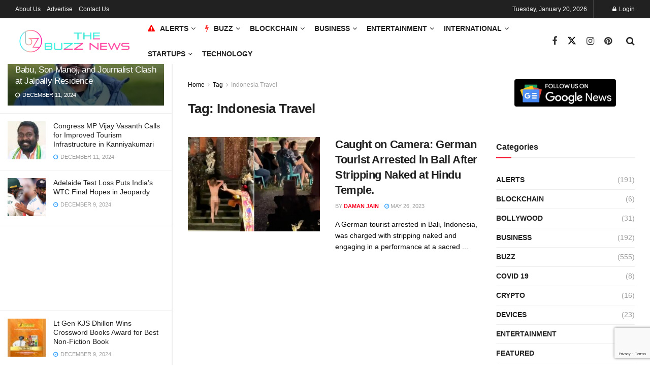

--- FILE ---
content_type: text/html; charset=UTF-8
request_url: https://thebuzz.news/h/indonesia-travel/
body_size: 24631
content:
<!doctype html>
<!--[if lt IE 7]> <html class="no-js lt-ie9 lt-ie8 lt-ie7" lang="en-US" prefix="og: https://ogp.me/ns#"> <![endif]-->
<!--[if IE 7]>    <html class="no-js lt-ie9 lt-ie8" lang="en-US" prefix="og: https://ogp.me/ns#"> <![endif]-->
<!--[if IE 8]>    <html class="no-js lt-ie9" lang="en-US" prefix="og: https://ogp.me/ns#"> <![endif]-->
<!--[if IE 9]>    <html class="no-js lt-ie10" lang="en-US" prefix="og: https://ogp.me/ns#"> <![endif]-->
<!--[if gt IE 8]><!--> <html class="no-js" lang="en-US" prefix="og: https://ogp.me/ns#"> <!--<![endif]-->
<head>
    <meta http-equiv="Content-Type" content="text/html; charset=UTF-8" />
    <meta name='viewport' content='width=device-width, initial-scale=1, user-scalable=yes' />
    <link rel="profile" href="http://gmpg.org/xfn/11" />
    <link rel="pingback" href="https://thebuzz.news/xmlrpc.php" />
    			<script type="text/javascript">
			  var jnews_ajax_url = '/?ajax-request=jnews'
			</script>
			<script type="text/javascript">;window.jnews=window.jnews||{},window.jnews.library=window.jnews.library||{},window.jnews.library=function(){"use strict";var e=this;e.win=window,e.doc=document,e.noop=function(){},e.globalBody=e.doc.getElementsByTagName("body")[0],e.globalBody=e.globalBody?e.globalBody:e.doc,e.win.jnewsDataStorage=e.win.jnewsDataStorage||{_storage:new WeakMap,put:function(e,t,n){this._storage.has(e)||this._storage.set(e,new Map),this._storage.get(e).set(t,n)},get:function(e,t){return this._storage.get(e).get(t)},has:function(e,t){return this._storage.has(e)&&this._storage.get(e).has(t)},remove:function(e,t){var n=this._storage.get(e).delete(t);return 0===!this._storage.get(e).size&&this._storage.delete(e),n}},e.windowWidth=function(){return e.win.innerWidth||e.docEl.clientWidth||e.globalBody.clientWidth},e.windowHeight=function(){return e.win.innerHeight||e.docEl.clientHeight||e.globalBody.clientHeight},e.requestAnimationFrame=e.win.requestAnimationFrame||e.win.webkitRequestAnimationFrame||e.win.mozRequestAnimationFrame||e.win.msRequestAnimationFrame||window.oRequestAnimationFrame||function(e){return setTimeout(e,1e3/60)},e.cancelAnimationFrame=e.win.cancelAnimationFrame||e.win.webkitCancelAnimationFrame||e.win.webkitCancelRequestAnimationFrame||e.win.mozCancelAnimationFrame||e.win.msCancelRequestAnimationFrame||e.win.oCancelRequestAnimationFrame||function(e){clearTimeout(e)},e.classListSupport="classList"in document.createElement("_"),e.hasClass=e.classListSupport?function(e,t){return e.classList.contains(t)}:function(e,t){return e.className.indexOf(t)>=0},e.addClass=e.classListSupport?function(t,n){e.hasClass(t,n)||t.classList.add(n)}:function(t,n){e.hasClass(t,n)||(t.className+=" "+n)},e.removeClass=e.classListSupport?function(t,n){e.hasClass(t,n)&&t.classList.remove(n)}:function(t,n){e.hasClass(t,n)&&(t.className=t.className.replace(n,""))},e.objKeys=function(e){var t=[];for(var n in e)Object.prototype.hasOwnProperty.call(e,n)&&t.push(n);return t},e.isObjectSame=function(e,t){var n=!0;return JSON.stringify(e)!==JSON.stringify(t)&&(n=!1),n},e.extend=function(){for(var e,t,n,o=arguments[0]||{},i=1,a=arguments.length;i<a;i++)if(null!==(e=arguments[i]))for(t in e)o!==(n=e[t])&&void 0!==n&&(o[t]=n);return o},e.dataStorage=e.win.jnewsDataStorage,e.isVisible=function(e){return 0!==e.offsetWidth&&0!==e.offsetHeight||e.getBoundingClientRect().length},e.getHeight=function(e){return e.offsetHeight||e.clientHeight||e.getBoundingClientRect().height},e.getWidth=function(e){return e.offsetWidth||e.clientWidth||e.getBoundingClientRect().width},e.supportsPassive=!1;try{var t=Object.defineProperty({},"passive",{get:function(){e.supportsPassive=!0}});"createEvent"in e.doc?e.win.addEventListener("test",null,t):"fireEvent"in e.doc&&e.win.attachEvent("test",null)}catch(e){}e.passiveOption=!!e.supportsPassive&&{passive:!0},e.setStorage=function(e,t){e="jnews-"+e;var n={expired:Math.floor(((new Date).getTime()+432e5)/1e3)};t=Object.assign(n,t);localStorage.setItem(e,JSON.stringify(t))},e.getStorage=function(e){e="jnews-"+e;var t=localStorage.getItem(e);return null!==t&&0<t.length?JSON.parse(localStorage.getItem(e)):{}},e.expiredStorage=function(){var t,n="jnews-";for(var o in localStorage)o.indexOf(n)>-1&&"undefined"!==(t=e.getStorage(o.replace(n,""))).expired&&t.expired<Math.floor((new Date).getTime()/1e3)&&localStorage.removeItem(o)},e.addEvents=function(t,n,o){for(var i in n){var a=["touchstart","touchmove"].indexOf(i)>=0&&!o&&e.passiveOption;"createEvent"in e.doc?t.addEventListener(i,n[i],a):"fireEvent"in e.doc&&t.attachEvent("on"+i,n[i])}},e.removeEvents=function(t,n){for(var o in n)"createEvent"in e.doc?t.removeEventListener(o,n[o]):"fireEvent"in e.doc&&t.detachEvent("on"+o,n[o])},e.triggerEvents=function(t,n,o){var i;o=o||{detail:null};return"createEvent"in e.doc?(!(i=e.doc.createEvent("CustomEvent")||new CustomEvent(n)).initCustomEvent||i.initCustomEvent(n,!0,!1,o),void t.dispatchEvent(i)):"fireEvent"in e.doc?((i=e.doc.createEventObject()).eventType=n,void t.fireEvent("on"+i.eventType,i)):void 0},e.getParents=function(t,n){void 0===n&&(n=e.doc);for(var o=[],i=t.parentNode,a=!1;!a;)if(i){var r=i;r.querySelectorAll(n).length?a=!0:(o.push(r),i=r.parentNode)}else o=[],a=!0;return o},e.forEach=function(e,t,n){for(var o=0,i=e.length;o<i;o++)t.call(n,e[o],o)},e.getText=function(e){return e.innerText||e.textContent},e.setText=function(e,t){var n="object"==typeof t?t.innerText||t.textContent:t;e.innerText&&(e.innerText=n),e.textContent&&(e.textContent=n)},e.httpBuildQuery=function(t){return e.objKeys(t).reduce(function t(n){var o=arguments.length>1&&void 0!==arguments[1]?arguments[1]:null;return function(i,a){var r=n[a];a=encodeURIComponent(a);var s=o?"".concat(o,"[").concat(a,"]"):a;return null==r||"function"==typeof r?(i.push("".concat(s,"=")),i):["number","boolean","string"].includes(typeof r)?(i.push("".concat(s,"=").concat(encodeURIComponent(r))),i):(i.push(e.objKeys(r).reduce(t(r,s),[]).join("&")),i)}}(t),[]).join("&")},e.get=function(t,n,o,i){return o="function"==typeof o?o:e.noop,e.ajax("GET",t,n,o,i)},e.post=function(t,n,o,i){return o="function"==typeof o?o:e.noop,e.ajax("POST",t,n,o,i)},e.ajax=function(t,n,o,i,a){var r=new XMLHttpRequest,s=n,c=e.httpBuildQuery(o);if(t=-1!=["GET","POST"].indexOf(t)?t:"GET",r.open(t,s+("GET"==t?"?"+c:""),!0),"POST"==t&&r.setRequestHeader("Content-type","application/x-www-form-urlencoded"),r.setRequestHeader("X-Requested-With","XMLHttpRequest"),r.onreadystatechange=function(){4===r.readyState&&200<=r.status&&300>r.status&&"function"==typeof i&&i.call(void 0,r.response)},void 0!==a&&!a){return{xhr:r,send:function(){r.send("POST"==t?c:null)}}}return r.send("POST"==t?c:null),{xhr:r}},e.scrollTo=function(t,n,o){function i(e,t,n){this.start=this.position(),this.change=e-this.start,this.currentTime=0,this.increment=20,this.duration=void 0===n?500:n,this.callback=t,this.finish=!1,this.animateScroll()}return Math.easeInOutQuad=function(e,t,n,o){return(e/=o/2)<1?n/2*e*e+t:-n/2*(--e*(e-2)-1)+t},i.prototype.stop=function(){this.finish=!0},i.prototype.move=function(t){e.doc.documentElement.scrollTop=t,e.globalBody.parentNode.scrollTop=t,e.globalBody.scrollTop=t},i.prototype.position=function(){return e.doc.documentElement.scrollTop||e.globalBody.parentNode.scrollTop||e.globalBody.scrollTop},i.prototype.animateScroll=function(){this.currentTime+=this.increment;var t=Math.easeInOutQuad(this.currentTime,this.start,this.change,this.duration);this.move(t),this.currentTime<this.duration&&!this.finish?e.requestAnimationFrame.call(e.win,this.animateScroll.bind(this)):this.callback&&"function"==typeof this.callback&&this.callback()},new i(t,n,o)},e.unwrap=function(t){var n,o=t;e.forEach(t,(function(e,t){n?n+=e:n=e})),o.replaceWith(n)},e.performance={start:function(e){performance.mark(e+"Start")},stop:function(e){performance.mark(e+"End"),performance.measure(e,e+"Start",e+"End")}},e.fps=function(){var t=0,n=0,o=0;!function(){var i=t=0,a=0,r=0,s=document.getElementById("fpsTable"),c=function(t){void 0===document.getElementsByTagName("body")[0]?e.requestAnimationFrame.call(e.win,(function(){c(t)})):document.getElementsByTagName("body")[0].appendChild(t)};null===s&&((s=document.createElement("div")).style.position="fixed",s.style.top="120px",s.style.left="10px",s.style.width="100px",s.style.height="20px",s.style.border="1px solid black",s.style.fontSize="11px",s.style.zIndex="100000",s.style.backgroundColor="white",s.id="fpsTable",c(s));var l=function(){o++,n=Date.now(),(a=(o/(r=(n-t)/1e3)).toPrecision(2))!=i&&(i=a,s.innerHTML=i+"fps"),1<r&&(t=n,o=0),e.requestAnimationFrame.call(e.win,l)};l()}()},e.instr=function(e,t){for(var n=0;n<t.length;n++)if(-1!==e.toLowerCase().indexOf(t[n].toLowerCase()))return!0},e.winLoad=function(t,n){function o(o){if("complete"===e.doc.readyState||"interactive"===e.doc.readyState)return!o||n?setTimeout(t,n||1):t(o),1}o()||e.addEvents(e.win,{load:o})},e.docReady=function(t,n){function o(o){if("complete"===e.doc.readyState||"interactive"===e.doc.readyState)return!o||n?setTimeout(t,n||1):t(o),1}o()||e.addEvents(e.doc,{DOMContentLoaded:o})},e.fireOnce=function(){e.docReady((function(){e.assets=e.assets||[],e.assets.length&&(e.boot(),e.load_assets())}),50)},e.boot=function(){e.length&&e.doc.querySelectorAll("style[media]").forEach((function(e){"not all"==e.getAttribute("media")&&e.removeAttribute("media")}))},e.create_js=function(t,n){var o=e.doc.createElement("script");switch(o.setAttribute("src",t),n){case"defer":o.setAttribute("defer",!0);break;case"async":o.setAttribute("async",!0);break;case"deferasync":o.setAttribute("defer",!0),o.setAttribute("async",!0)}e.globalBody.appendChild(o)},e.load_assets=function(){"object"==typeof e.assets&&e.forEach(e.assets.slice(0),(function(t,n){var o="";t.defer&&(o+="defer"),t.async&&(o+="async"),e.create_js(t.url,o);var i=e.assets.indexOf(t);i>-1&&e.assets.splice(i,1)})),e.assets=jnewsoption.au_scripts=window.jnewsads=[]},e.setCookie=function(e,t,n){var o="";if(n){var i=new Date;i.setTime(i.getTime()+24*n*60*60*1e3),o="; expires="+i.toUTCString()}document.cookie=e+"="+(t||"")+o+"; path=/"},e.getCookie=function(e){for(var t=e+"=",n=document.cookie.split(";"),o=0;o<n.length;o++){for(var i=n[o];" "==i.charAt(0);)i=i.substring(1,i.length);if(0==i.indexOf(t))return i.substring(t.length,i.length)}return null},e.eraseCookie=function(e){document.cookie=e+"=; Path=/; Expires=Thu, 01 Jan 1970 00:00:01 GMT;"},e.docReady((function(){e.globalBody=e.globalBody==e.doc?e.doc.getElementsByTagName("body")[0]:e.globalBody,e.globalBody=e.globalBody?e.globalBody:e.doc})),e.winLoad((function(){e.winLoad((function(){var t=!1;if(void 0!==window.jnewsadmin)if(void 0!==window.file_version_checker){var n=e.objKeys(window.file_version_checker);n.length?n.forEach((function(e){t||"10.0.4"===window.file_version_checker[e]||(t=!0)})):t=!0}else t=!0;t&&(window.jnewsHelper.getMessage(),window.jnewsHelper.getNotice())}),2500)}))},window.jnews.library=new window.jnews.library;</script>
<!-- Search Engine Optimization by Rank Math PRO - https://rankmath.com/ -->
<title>Indonesia Travel &raquo; The Buzz News</title>
<meta name="robots" content="follow, index, max-snippet:-1, max-video-preview:-1, max-image-preview:large"/>
<link rel="canonical" href="https://thebuzz.news/h/indonesia-travel/" />
<meta property="og:locale" content="en_US" />
<meta property="og:type" content="article" />
<meta property="og:title" content="Indonesia Travel &raquo; The Buzz News" />
<meta property="og:url" content="https://thebuzz.news/h/indonesia-travel/" />
<meta property="og:site_name" content="The Buzz News" />
<meta property="article:publisher" content="https://www.facebook.com/profile.php?id=100064919593412" />
<meta name="twitter:card" content="summary_large_image" />
<meta name="twitter:title" content="Indonesia Travel &raquo; The Buzz News" />
<meta name="twitter:site" content="@thebuzzdotnews" />
<meta name="twitter:label1" content="Posts" />
<meta name="twitter:data1" content="1" />
<script type="application/ld+json" class="rank-math-schema-pro">{"@context":"https://schema.org","@graph":[{"@type":"Place","@id":"https://thebuzz.news/#place","address":{"@type":"PostalAddress","streetAddress":"Plot No 337, Business and Industrial Park","addressLocality":"Phase II","addressRegion":"Chandigarh","postalCode":"160002","addressCountry":"India"}},{"@type":"NewsMediaOrganization","@id":"https://thebuzz.news/#organization","name":"The Buzz News","url":"https://thebuzz.news","sameAs":["https://www.facebook.com/profile.php?id=100064919593412","https://twitter.com/thebuzzdotnews","https://www.instagram.com/thebuzzdotnews/"],"address":{"@type":"PostalAddress","streetAddress":"Plot No 337, Business and Industrial Park","addressLocality":"Phase II","addressRegion":"Chandigarh","postalCode":"160002","addressCountry":"India"},"logo":{"@type":"ImageObject","@id":"https://thebuzz.news/#logo","url":"https://thebuzz.news/wp-content/uploads/2023/01/cropped-tbn-icon@1024x1024.png","contentUrl":"https://thebuzz.news/wp-content/uploads/2023/01/cropped-tbn-icon@1024x1024.png","caption":"The Buzz News","inLanguage":"en-US","width":"512","height":"512"},"location":{"@id":"https://thebuzz.news/#place"}},{"@type":"WebSite","@id":"https://thebuzz.news/#website","url":"https://thebuzz.news","name":"The Buzz News","alternateName":"TBN","publisher":{"@id":"https://thebuzz.news/#organization"},"inLanguage":"en-US"},{"@type":"BreadcrumbList","@id":"https://thebuzz.news/h/indonesia-travel/#breadcrumb","itemListElement":[{"@type":"ListItem","position":"1","item":{"@id":"https://thebuzz.news","name":"Home"}},{"@type":"ListItem","position":"2","item":{"@id":"https://thebuzz.news/h/indonesia-travel/","name":"Indonesia Travel"}}]},{"@type":"CollectionPage","@id":"https://thebuzz.news/h/indonesia-travel/#webpage","url":"https://thebuzz.news/h/indonesia-travel/","name":"Indonesia Travel &raquo; The Buzz News","isPartOf":{"@id":"https://thebuzz.news/#website"},"inLanguage":"en-US","breadcrumb":{"@id":"https://thebuzz.news/h/indonesia-travel/#breadcrumb"}}]}</script>
<!-- /Rank Math WordPress SEO plugin -->

<link rel='dns-prefetch' href='//stats.wp.com' />
<link rel='dns-prefetch' href='//fonts.googleapis.com' />
<link rel='preconnect' href='https://fonts.gstatic.com' />
<link rel="alternate" type="application/rss+xml" title="The Buzz News &raquo; Feed" href="https://thebuzz.news/feed/" />
<link rel="alternate" type="application/rss+xml" title="The Buzz News &raquo; Comments Feed" href="https://thebuzz.news/comments/feed/" />
<link rel="alternate" type="application/rss+xml" title="The Buzz News &raquo; Indonesia Travel Tag Feed" href="https://thebuzz.news/h/indonesia-travel/feed/" />
<link rel="alternate" type="application/rss+xml" title="The Buzz News &raquo; Stories Feed" href="https://thebuzz.news/web-stories/feed/"><style id='wp-img-auto-sizes-contain-inline-css' type='text/css'>
img:is([sizes=auto i],[sizes^="auto," i]){contain-intrinsic-size:3000px 1500px}
/*# sourceURL=wp-img-auto-sizes-contain-inline-css */
</style>
<style id='wp-emoji-styles-inline-css' type='text/css'>

	img.wp-smiley, img.emoji {
		display: inline !important;
		border: none !important;
		box-shadow: none !important;
		height: 1em !important;
		width: 1em !important;
		margin: 0 0.07em !important;
		vertical-align: -0.1em !important;
		background: none !important;
		padding: 0 !important;
	}
/*# sourceURL=wp-emoji-styles-inline-css */
</style>
<link rel='stylesheet' id='wp-block-library-css' href='https://thebuzz.news/wp-includes/css/dist/block-library/style.min.css?ver=ac1af1cec1943969a6d27db7b79902f0' type='text/css' media='all' />
<style id='classic-theme-styles-inline-css' type='text/css'>
/*! This file is auto-generated */
.wp-block-button__link{color:#fff;background-color:#32373c;border-radius:9999px;box-shadow:none;text-decoration:none;padding:calc(.667em + 2px) calc(1.333em + 2px);font-size:1.125em}.wp-block-file__button{background:#32373c;color:#fff;text-decoration:none}
/*# sourceURL=/wp-includes/css/classic-themes.min.css */
</style>
<link rel='stylesheet' id='jnews-faq-css' href='https://thebuzz.news/wp-content/plugins/jnews-essential/assets/css/faq.css?ver=12.0.3' type='text/css' media='all' />
<link rel='stylesheet' id='mediaelement-css' href='https://thebuzz.news/wp-includes/js/mediaelement/mediaelementplayer-legacy.min.css?ver=4.2.17' type='text/css' media='all' />
<link rel='stylesheet' id='wp-mediaelement-css' href='https://thebuzz.news/wp-includes/js/mediaelement/wp-mediaelement.min.css?ver=ac1af1cec1943969a6d27db7b79902f0' type='text/css' media='all' />
<style id='jetpack-sharing-buttons-style-inline-css' type='text/css'>
.jetpack-sharing-buttons__services-list{display:flex;flex-direction:row;flex-wrap:wrap;gap:0;list-style-type:none;margin:5px;padding:0}.jetpack-sharing-buttons__services-list.has-small-icon-size{font-size:12px}.jetpack-sharing-buttons__services-list.has-normal-icon-size{font-size:16px}.jetpack-sharing-buttons__services-list.has-large-icon-size{font-size:24px}.jetpack-sharing-buttons__services-list.has-huge-icon-size{font-size:36px}@media print{.jetpack-sharing-buttons__services-list{display:none!important}}.editor-styles-wrapper .wp-block-jetpack-sharing-buttons{gap:0;padding-inline-start:0}ul.jetpack-sharing-buttons__services-list.has-background{padding:1.25em 2.375em}
/*# sourceURL=https://thebuzz.news/wp-content/plugins/jetpack/_inc/blocks/sharing-buttons/view.css */
</style>
<style id='global-styles-inline-css' type='text/css'>
:root{--wp--preset--aspect-ratio--square: 1;--wp--preset--aspect-ratio--4-3: 4/3;--wp--preset--aspect-ratio--3-4: 3/4;--wp--preset--aspect-ratio--3-2: 3/2;--wp--preset--aspect-ratio--2-3: 2/3;--wp--preset--aspect-ratio--16-9: 16/9;--wp--preset--aspect-ratio--9-16: 9/16;--wp--preset--color--black: #000000;--wp--preset--color--cyan-bluish-gray: #abb8c3;--wp--preset--color--white: #ffffff;--wp--preset--color--pale-pink: #f78da7;--wp--preset--color--vivid-red: #cf2e2e;--wp--preset--color--luminous-vivid-orange: #ff6900;--wp--preset--color--luminous-vivid-amber: #fcb900;--wp--preset--color--light-green-cyan: #7bdcb5;--wp--preset--color--vivid-green-cyan: #00d084;--wp--preset--color--pale-cyan-blue: #8ed1fc;--wp--preset--color--vivid-cyan-blue: #0693e3;--wp--preset--color--vivid-purple: #9b51e0;--wp--preset--gradient--vivid-cyan-blue-to-vivid-purple: linear-gradient(135deg,rgb(6,147,227) 0%,rgb(155,81,224) 100%);--wp--preset--gradient--light-green-cyan-to-vivid-green-cyan: linear-gradient(135deg,rgb(122,220,180) 0%,rgb(0,208,130) 100%);--wp--preset--gradient--luminous-vivid-amber-to-luminous-vivid-orange: linear-gradient(135deg,rgb(252,185,0) 0%,rgb(255,105,0) 100%);--wp--preset--gradient--luminous-vivid-orange-to-vivid-red: linear-gradient(135deg,rgb(255,105,0) 0%,rgb(207,46,46) 100%);--wp--preset--gradient--very-light-gray-to-cyan-bluish-gray: linear-gradient(135deg,rgb(238,238,238) 0%,rgb(169,184,195) 100%);--wp--preset--gradient--cool-to-warm-spectrum: linear-gradient(135deg,rgb(74,234,220) 0%,rgb(151,120,209) 20%,rgb(207,42,186) 40%,rgb(238,44,130) 60%,rgb(251,105,98) 80%,rgb(254,248,76) 100%);--wp--preset--gradient--blush-light-purple: linear-gradient(135deg,rgb(255,206,236) 0%,rgb(152,150,240) 100%);--wp--preset--gradient--blush-bordeaux: linear-gradient(135deg,rgb(254,205,165) 0%,rgb(254,45,45) 50%,rgb(107,0,62) 100%);--wp--preset--gradient--luminous-dusk: linear-gradient(135deg,rgb(255,203,112) 0%,rgb(199,81,192) 50%,rgb(65,88,208) 100%);--wp--preset--gradient--pale-ocean: linear-gradient(135deg,rgb(255,245,203) 0%,rgb(182,227,212) 50%,rgb(51,167,181) 100%);--wp--preset--gradient--electric-grass: linear-gradient(135deg,rgb(202,248,128) 0%,rgb(113,206,126) 100%);--wp--preset--gradient--midnight: linear-gradient(135deg,rgb(2,3,129) 0%,rgb(40,116,252) 100%);--wp--preset--font-size--small: 13px;--wp--preset--font-size--medium: 20px;--wp--preset--font-size--large: 36px;--wp--preset--font-size--x-large: 42px;--wp--preset--spacing--20: 0.44rem;--wp--preset--spacing--30: 0.67rem;--wp--preset--spacing--40: 1rem;--wp--preset--spacing--50: 1.5rem;--wp--preset--spacing--60: 2.25rem;--wp--preset--spacing--70: 3.38rem;--wp--preset--spacing--80: 5.06rem;--wp--preset--shadow--natural: 6px 6px 9px rgba(0, 0, 0, 0.2);--wp--preset--shadow--deep: 12px 12px 50px rgba(0, 0, 0, 0.4);--wp--preset--shadow--sharp: 6px 6px 0px rgba(0, 0, 0, 0.2);--wp--preset--shadow--outlined: 6px 6px 0px -3px rgb(255, 255, 255), 6px 6px rgb(0, 0, 0);--wp--preset--shadow--crisp: 6px 6px 0px rgb(0, 0, 0);}:where(.is-layout-flex){gap: 0.5em;}:where(.is-layout-grid){gap: 0.5em;}body .is-layout-flex{display: flex;}.is-layout-flex{flex-wrap: wrap;align-items: center;}.is-layout-flex > :is(*, div){margin: 0;}body .is-layout-grid{display: grid;}.is-layout-grid > :is(*, div){margin: 0;}:where(.wp-block-columns.is-layout-flex){gap: 2em;}:where(.wp-block-columns.is-layout-grid){gap: 2em;}:where(.wp-block-post-template.is-layout-flex){gap: 1.25em;}:where(.wp-block-post-template.is-layout-grid){gap: 1.25em;}.has-black-color{color: var(--wp--preset--color--black) !important;}.has-cyan-bluish-gray-color{color: var(--wp--preset--color--cyan-bluish-gray) !important;}.has-white-color{color: var(--wp--preset--color--white) !important;}.has-pale-pink-color{color: var(--wp--preset--color--pale-pink) !important;}.has-vivid-red-color{color: var(--wp--preset--color--vivid-red) !important;}.has-luminous-vivid-orange-color{color: var(--wp--preset--color--luminous-vivid-orange) !important;}.has-luminous-vivid-amber-color{color: var(--wp--preset--color--luminous-vivid-amber) !important;}.has-light-green-cyan-color{color: var(--wp--preset--color--light-green-cyan) !important;}.has-vivid-green-cyan-color{color: var(--wp--preset--color--vivid-green-cyan) !important;}.has-pale-cyan-blue-color{color: var(--wp--preset--color--pale-cyan-blue) !important;}.has-vivid-cyan-blue-color{color: var(--wp--preset--color--vivid-cyan-blue) !important;}.has-vivid-purple-color{color: var(--wp--preset--color--vivid-purple) !important;}.has-black-background-color{background-color: var(--wp--preset--color--black) !important;}.has-cyan-bluish-gray-background-color{background-color: var(--wp--preset--color--cyan-bluish-gray) !important;}.has-white-background-color{background-color: var(--wp--preset--color--white) !important;}.has-pale-pink-background-color{background-color: var(--wp--preset--color--pale-pink) !important;}.has-vivid-red-background-color{background-color: var(--wp--preset--color--vivid-red) !important;}.has-luminous-vivid-orange-background-color{background-color: var(--wp--preset--color--luminous-vivid-orange) !important;}.has-luminous-vivid-amber-background-color{background-color: var(--wp--preset--color--luminous-vivid-amber) !important;}.has-light-green-cyan-background-color{background-color: var(--wp--preset--color--light-green-cyan) !important;}.has-vivid-green-cyan-background-color{background-color: var(--wp--preset--color--vivid-green-cyan) !important;}.has-pale-cyan-blue-background-color{background-color: var(--wp--preset--color--pale-cyan-blue) !important;}.has-vivid-cyan-blue-background-color{background-color: var(--wp--preset--color--vivid-cyan-blue) !important;}.has-vivid-purple-background-color{background-color: var(--wp--preset--color--vivid-purple) !important;}.has-black-border-color{border-color: var(--wp--preset--color--black) !important;}.has-cyan-bluish-gray-border-color{border-color: var(--wp--preset--color--cyan-bluish-gray) !important;}.has-white-border-color{border-color: var(--wp--preset--color--white) !important;}.has-pale-pink-border-color{border-color: var(--wp--preset--color--pale-pink) !important;}.has-vivid-red-border-color{border-color: var(--wp--preset--color--vivid-red) !important;}.has-luminous-vivid-orange-border-color{border-color: var(--wp--preset--color--luminous-vivid-orange) !important;}.has-luminous-vivid-amber-border-color{border-color: var(--wp--preset--color--luminous-vivid-amber) !important;}.has-light-green-cyan-border-color{border-color: var(--wp--preset--color--light-green-cyan) !important;}.has-vivid-green-cyan-border-color{border-color: var(--wp--preset--color--vivid-green-cyan) !important;}.has-pale-cyan-blue-border-color{border-color: var(--wp--preset--color--pale-cyan-blue) !important;}.has-vivid-cyan-blue-border-color{border-color: var(--wp--preset--color--vivid-cyan-blue) !important;}.has-vivid-purple-border-color{border-color: var(--wp--preset--color--vivid-purple) !important;}.has-vivid-cyan-blue-to-vivid-purple-gradient-background{background: var(--wp--preset--gradient--vivid-cyan-blue-to-vivid-purple) !important;}.has-light-green-cyan-to-vivid-green-cyan-gradient-background{background: var(--wp--preset--gradient--light-green-cyan-to-vivid-green-cyan) !important;}.has-luminous-vivid-amber-to-luminous-vivid-orange-gradient-background{background: var(--wp--preset--gradient--luminous-vivid-amber-to-luminous-vivid-orange) !important;}.has-luminous-vivid-orange-to-vivid-red-gradient-background{background: var(--wp--preset--gradient--luminous-vivid-orange-to-vivid-red) !important;}.has-very-light-gray-to-cyan-bluish-gray-gradient-background{background: var(--wp--preset--gradient--very-light-gray-to-cyan-bluish-gray) !important;}.has-cool-to-warm-spectrum-gradient-background{background: var(--wp--preset--gradient--cool-to-warm-spectrum) !important;}.has-blush-light-purple-gradient-background{background: var(--wp--preset--gradient--blush-light-purple) !important;}.has-blush-bordeaux-gradient-background{background: var(--wp--preset--gradient--blush-bordeaux) !important;}.has-luminous-dusk-gradient-background{background: var(--wp--preset--gradient--luminous-dusk) !important;}.has-pale-ocean-gradient-background{background: var(--wp--preset--gradient--pale-ocean) !important;}.has-electric-grass-gradient-background{background: var(--wp--preset--gradient--electric-grass) !important;}.has-midnight-gradient-background{background: var(--wp--preset--gradient--midnight) !important;}.has-small-font-size{font-size: var(--wp--preset--font-size--small) !important;}.has-medium-font-size{font-size: var(--wp--preset--font-size--medium) !important;}.has-large-font-size{font-size: var(--wp--preset--font-size--large) !important;}.has-x-large-font-size{font-size: var(--wp--preset--font-size--x-large) !important;}
:where(.wp-block-post-template.is-layout-flex){gap: 1.25em;}:where(.wp-block-post-template.is-layout-grid){gap: 1.25em;}
:where(.wp-block-term-template.is-layout-flex){gap: 1.25em;}:where(.wp-block-term-template.is-layout-grid){gap: 1.25em;}
:where(.wp-block-columns.is-layout-flex){gap: 2em;}:where(.wp-block-columns.is-layout-grid){gap: 2em;}
:root :where(.wp-block-pullquote){font-size: 1.5em;line-height: 1.6;}
/*# sourceURL=global-styles-inline-css */
</style>
<link rel='stylesheet' id='contact-form-7-css' href='https://thebuzz.news/wp-content/plugins/contact-form-7/includes/css/styles.css?ver=6.1.4' type='text/css' media='all' />
<link rel='stylesheet' id='gn-frontend-gnfollow-style-css' href='https://thebuzz.news/wp-content/plugins/gn-publisher/assets/css/gn-frontend-gnfollow.min.css?ver=1.5.25' type='text/css' media='all' />
<link rel='stylesheet' id='jnews-parent-style-css' href='https://thebuzz.news/wp-content/themes/jnews/style.css?ver=ac1af1cec1943969a6d27db7b79902f0' type='text/css' media='all' />
<link rel='stylesheet' id='elementor-frontend-css' href='https://thebuzz.news/wp-content/plugins/elementor/assets/css/frontend.min.css?ver=3.33.4' type='text/css' media='all' />
<link rel='stylesheet' id='jeg_customizer_font-css' href='//fonts.googleapis.com/css?family=Raleway%3Areguler&#038;display=swap&#038;ver=1.3.2' type='text/css' media='all' />
<link rel='stylesheet' id='font-awesome-css' href='https://thebuzz.news/wp-content/plugins/elementor/assets/lib/font-awesome/css/font-awesome.min.css?ver=4.7.0' type='text/css' media='all' />
<link rel='stylesheet' id='jnews-frontend-css' href='https://thebuzz.news/wp-content/themes/jnews/assets/dist/frontend.min.css?ver=1.0.0' type='text/css' media='all' />
<link rel='stylesheet' id='jnews-elementor-css' href='https://thebuzz.news/wp-content/themes/jnews/assets/css/elementor-frontend.css?ver=1.0.0' type='text/css' media='all' />
<link rel='stylesheet' id='jnews-style-css' href='https://thebuzz.news/wp-content/themes/buzznews-child/style.css?ver=1.0.0' type='text/css' media='all' />
<link rel='stylesheet' id='jnews-darkmode-css' href='https://thebuzz.news/wp-content/themes/jnews/assets/css/darkmode.css?ver=1.0.0' type='text/css' media='all' />
<script type="text/javascript" src="https://thebuzz.news/wp-includes/js/jquery/jquery.min.js?ver=3.7.1" id="jquery-core-js"></script>
<script type="text/javascript" src="https://thebuzz.news/wp-includes/js/jquery/jquery-migrate.min.js?ver=3.4.1" id="jquery-migrate-js"></script>
<link rel="https://api.w.org/" href="https://thebuzz.news/wp-json/" /><link rel="alternate" title="JSON" type="application/json" href="https://thebuzz.news/wp-json/wp/v2/tags/1479" /><link rel="EditURI" type="application/rsd+xml" title="RSD" href="https://thebuzz.news/xmlrpc.php?rsd" />

<!--
 ____                _ 
|  _ \              | |
| |_) |_   _ _______| |
|  _ <| | | |_  /_  / |
| |_) | |_| |/ / / /|_|
|____/ \__,_/___/___(_)

-->

<!--<script async src="https://pagead2.googlesyndication.com/pagead/js/adsbygoogle.js?client=ca-pub-6650621688959191" crossorigin="anonymous"></script>--> <!-- Witty -->
<script async src="https://pagead2.googlesyndication.com/pagead/js/adsbygoogle.js?client=ca-pub-9436909837221975" crossorigin="anonymous"></script> <!-- Orcapex -->
<script type='text/javascript' data-cfasync='false'>var _mmunch = {'front': false, 'page': false, 'post': false, 'category': false, 'author': false, 'search': false, 'attachment': false, 'tag': false};_mmunch['tag'] = true;</script><script data-cfasync="false" src="//a.mailmunch.co/app/v1/site.js" id="mailmunch-script" data-plugin="mailmunch" data-mailmunch-site-id="1035842" async></script>	<style>img#wpstats{display:none}</style>
		<meta name="generator" content="Elementor 3.33.4; features: additional_custom_breakpoints; settings: css_print_method-external, google_font-enabled, font_display-swap">
      <meta name="onesignal" content="wordpress-plugin"/>
            <script>

      window.OneSignalDeferred = window.OneSignalDeferred || [];

      OneSignalDeferred.push(function(OneSignal) {
        var oneSignal_options = {};
        window._oneSignalInitOptions = oneSignal_options;

        oneSignal_options['serviceWorkerParam'] = { scope: '/wp-content/plugins/onesignal-free-web-push-notifications/sdk_files/push/onesignal/' };
oneSignal_options['serviceWorkerPath'] = 'OneSignalSDKWorker.js';

        OneSignal.Notifications.setDefaultUrl("https://thebuzz.news");

        oneSignal_options['wordpress'] = true;
oneSignal_options['appId'] = 'e390e2fd-b7b6-44a8-941a-5e45b4f47c8b';
oneSignal_options['allowLocalhostAsSecureOrigin'] = true;
oneSignal_options['welcomeNotification'] = { };
oneSignal_options['welcomeNotification']['title'] = "";
oneSignal_options['welcomeNotification']['message'] = "Welcome aboard! Now you&#039;ll receive the latest news and updates before anyone else!";
oneSignal_options['path'] = "https://thebuzz.news/wp-content/plugins/onesignal-free-web-push-notifications/sdk_files/";
oneSignal_options['safari_web_id'] = "web.onesignal.auto.4e6ae055-7872-4c1f-b42a-6c60bed16bbe";
oneSignal_options['promptOptions'] = { };
oneSignal_options['promptOptions']['actionMessage'] = "Subscribe to our notifications for the latest news and updates!";
oneSignal_options['promptOptions']['acceptButtonText'] = "SUBSCRIBE";
oneSignal_options['promptOptions']['cancelButtonText'] = "Later";
oneSignal_options['notifyButton'] = { };
oneSignal_options['notifyButton']['enable'] = true;
oneSignal_options['notifyButton']['position'] = 'bottom-right';
oneSignal_options['notifyButton']['theme'] = 'default';
oneSignal_options['notifyButton']['size'] = 'medium';
oneSignal_options['notifyButton']['displayPredicate'] = function() {
              return !OneSignal.User.PushSubscription.optedIn;
            };
oneSignal_options['notifyButton']['showCredit'] = true;
oneSignal_options['notifyButton']['text'] = {};
              OneSignal.init(window._oneSignalInitOptions);
              OneSignal.Slidedown.promptPush()      });

      function documentInitOneSignal() {
        var oneSignal_elements = document.getElementsByClassName("OneSignal-prompt");

        var oneSignalLinkClickHandler = function(event) { OneSignal.Notifications.requestPermission(); event.preventDefault(); };        for(var i = 0; i < oneSignal_elements.length; i++)
          oneSignal_elements[i].addEventListener('click', oneSignalLinkClickHandler, false);
      }

      if (document.readyState === 'complete') {
           documentInitOneSignal();
      }
      else {
           window.addEventListener("load", function(event){
               documentInitOneSignal();
          });
      }
    </script>
			<style>
				.e-con.e-parent:nth-of-type(n+4):not(.e-lazyloaded):not(.e-no-lazyload),
				.e-con.e-parent:nth-of-type(n+4):not(.e-lazyloaded):not(.e-no-lazyload) * {
					background-image: none !important;
				}
				@media screen and (max-height: 1024px) {
					.e-con.e-parent:nth-of-type(n+3):not(.e-lazyloaded):not(.e-no-lazyload),
					.e-con.e-parent:nth-of-type(n+3):not(.e-lazyloaded):not(.e-no-lazyload) * {
						background-image: none !important;
					}
				}
				@media screen and (max-height: 640px) {
					.e-con.e-parent:nth-of-type(n+2):not(.e-lazyloaded):not(.e-no-lazyload),
					.e-con.e-parent:nth-of-type(n+2):not(.e-lazyloaded):not(.e-no-lazyload) * {
						background-image: none !important;
					}
				}
			</style>
			<script type="text/javascript" id="google_gtagjs" src="https://www.googletagmanager.com/gtag/js?id=G-SXX6F06905" async="async"></script>
<script type="text/javascript" id="google_gtagjs-inline">
/* <![CDATA[ */
window.dataLayer = window.dataLayer || [];function gtag(){dataLayer.push(arguments);}gtag('js', new Date());gtag('config', 'G-SXX6F06905', {'anonymize_ip': true} );
/* ]]> */
</script>
<link rel="icon" href="https://thebuzz.news/wp-content/uploads/2023/01/cropped-tbn-icon@1024x1024-32x32.png" sizes="32x32" />
<link rel="icon" href="https://thebuzz.news/wp-content/uploads/2023/01/cropped-tbn-icon@1024x1024-192x192.png" sizes="192x192" />
<link rel="apple-touch-icon" href="https://thebuzz.news/wp-content/uploads/2023/01/cropped-tbn-icon@1024x1024-180x180.png" />
<meta name="msapplication-TileImage" content="https://thebuzz.news/wp-content/uploads/2023/01/cropped-tbn-icon@1024x1024-270x270.png" />
<style id="jeg_dynamic_css" type="text/css" data-type="jeg_custom-css">body { --j-body-color : #0a0909; } body,.jeg_newsfeed_list .tns-outer .tns-controls button,.jeg_filter_button,.owl-carousel .owl-nav div,.jeg_readmore,.jeg_hero_style_7 .jeg_post_meta a,.widget_calendar thead th,.widget_calendar tfoot a,.jeg_socialcounter a,.entry-header .jeg_meta_like a,.entry-header .jeg_meta_comment a,.entry-header .jeg_meta_donation a,.entry-header .jeg_meta_bookmark a,.entry-content tbody tr:hover,.entry-content th,.jeg_splitpost_nav li:hover a,#breadcrumbs a,.jeg_author_socials a:hover,.jeg_footer_content a,.jeg_footer_bottom a,.jeg_cartcontent,.woocommerce .woocommerce-breadcrumb a { color : #0a0909; } .jeg_topbar .jeg_nav_row, .jeg_topbar .jeg_search_no_expand .jeg_search_input { line-height : 36px; } .jeg_topbar .jeg_nav_row, .jeg_topbar .jeg_nav_icon { height : 36px; } .jeg_midbar { height : 90px; } .jeg_header .socials_widget > a > i.fa:before { color : #333333; } .jeg_header .socials_widget.nobg > a > span.jeg-icon svg { fill : #333333; } .jeg_header .socials_widget > a > span.jeg-icon svg { fill : #333333; } .jeg_read_progress_wrapper .jeg_progress_container .progress-bar { background-color : #ff0c0c; } </style><style type="text/css">
					.no_thumbnail .jeg_thumb,
					.thumbnail-container.no_thumbnail {
					    display: none !important;
					}
					.jeg_search_result .jeg_pl_xs_3.no_thumbnail .jeg_postblock_content,
					.jeg_sidefeed .jeg_pl_xs_3.no_thumbnail .jeg_postblock_content,
					.jeg_pl_sm.no_thumbnail .jeg_postblock_content {
					    margin-left: 0;
					}
					.jeg_postblock_11 .no_thumbnail .jeg_postblock_content,
					.jeg_postblock_12 .no_thumbnail .jeg_postblock_content,
					.jeg_postblock_12.jeg_col_3o3 .no_thumbnail .jeg_postblock_content  {
					    margin-top: 0;
					}
					.jeg_postblock_15 .jeg_pl_md_box.no_thumbnail .jeg_postblock_content,
					.jeg_postblock_19 .jeg_pl_md_box.no_thumbnail .jeg_postblock_content,
					.jeg_postblock_24 .jeg_pl_md_box.no_thumbnail .jeg_postblock_content,
					.jeg_sidefeed .jeg_pl_md_box .jeg_postblock_content {
					    position: relative;
					}
					.jeg_postblock_carousel_2 .no_thumbnail .jeg_post_title a,
					.jeg_postblock_carousel_2 .no_thumbnail .jeg_post_title a:hover,
					.jeg_postblock_carousel_2 .no_thumbnail .jeg_post_meta .fa {
					    color: #212121 !important;
					} 
					.jnews-dark-mode .jeg_postblock_carousel_2 .no_thumbnail .jeg_post_title a,
					.jnews-dark-mode .jeg_postblock_carousel_2 .no_thumbnail .jeg_post_title a:hover,
					.jnews-dark-mode .jeg_postblock_carousel_2 .no_thumbnail .jeg_post_meta .fa {
					    color: #fff !important;
					} 
				</style>		<style type="text/css" id="wp-custom-css">
			.center-box {
	text-align: center !important;
}		</style>
		</head>
<body class="archive tag tag-indonesia-travel tag-1479 wp-custom-logo wp-embed-responsive wp-theme-jnews wp-child-theme-buzznews-child jeg_toggle_light jnews jeg_sidecontent jeg_sidecontent_center jsc_normal elementor-default elementor-kit-105">

    
    	<div id="jeg_sidecontent">
						<div class="jeg_side_heading">
					<ul class="jeg_side_tabs">
					<li data-tab-content="tab1" data-sort='latest' class="active">Latest</li>					</ul>
					<div class="jeg_side_feed_cat_wrapper">
					<div class="jeg_cat_dropdown"><button type="button" class="jeg_filter_button">Filter</button>
             <ul class="jeg_filter_menu">
                <li><a href="#" class='active'>All</a></li>
                <li><a class="" href="https://thebuzz.news/t/buzz/" data-id="1">Buzz</a></li><li><a class="" href="https://thebuzz.news/t/sports/" data-id="2">Sports</a></li><li><a class="" href="https://thebuzz.news/t/international/" data-id="3">International</a></li><li><a class="" href="https://thebuzz.news/t/technology/" data-id="4">Technology</a></li><li><a class="" href="https://thebuzz.news/t/startups/" data-id="5">Startups</a></li><li><a class="" href="https://thebuzz.news/t/business/" data-id="6">Business</a></li><li><a class="" href="https://thebuzz.news/t/entertainment/" data-id="16">Entertainment</a></li><li><a class="" href="https://thebuzz.news/t/blockchain/" data-id="17">Blockchain</a></li><li><a class="" href="https://thebuzz.news/t/blockchain/crypto/" data-id="18">Crypto</a></li><li><a class="" href="https://thebuzz.news/t/startups/funding/" data-id="19">Funding</a></li><li><a class="" href="https://thebuzz.news/t/technology/devices/" data-id="20">Devices</a></li><li><a class="" href="https://thebuzz.news/t/entertainment/bollywood/" data-id="21">Bollywood</a></li><li><a class="" href="https://thebuzz.news/t/entertainment/hollywood/" data-id="22">Hollywood</a></li><li><a class="" href="https://thebuzz.news/t/health/" data-id="23">Health</a></li><li><a class="" href="https://thebuzz.news/t/covid-19/" data-id="35">COVID 19</a></li><li><a class="" href="https://thebuzz.news/t/business/finance/" data-id="292">Finance</a></li><li><a class="" href="https://thebuzz.news/t/alerts/" data-id="293">ALERTS</a></li><li><a class="" href="https://thebuzz.news/t/featured/" data-id="49">Featured</a></li><li><a class="" href="https://thebuzz.news/t/politics/" data-id="491">Politics</a></li><li><a class="" href="https://thebuzz.news/t/wildlife/" data-id="546">Wildlife</a></li><li><a class="" href="https://thebuzz.news/t/science/" data-id="611">Science</a></li>
             </ul></div>					</div>
				<script> var side_feed = {"paged":1,"post_type":"post","exclude_post":null,"include_category":"","sort_by":"latest","post_offset":0,"pagination_number_post":"5","number_post":"5","pagination_mode":"loadmore"}; </script>				</div>
				
		<div class="sidecontent_postwrapper">
			<div class="jeg_sidefeed ">
				<div id="feed_item_696f360c2c703" class="jeg_post jeg_pl_md_box  " data-id="20307" data-sequence="0">
                        <div class="overlay_container">
                            <div class="jeg_thumb">
                                
                                <a class="ajax" href="https://thebuzz.news/article/family-dispute-turns-chaotic-mohan-babu/20307/"><div class="thumbnail-container  size-500 "><img fetchpriority="high" width="360" height="180" src="https://thebuzz.news/wp-content/uploads/2024/12/Mohan-Babu-Son-Manoj-and-Journalist-Clash-at-Jalpally-Residence-360x180.jpg" class="attachment-jnews-360x180 size-jnews-360x180 wp-post-image" alt="Mohan Babu, Son Manoj, and Journalist Clash at Jalpally Residence" decoding="async" srcset="https://thebuzz.news/wp-content/uploads/2024/12/Mohan-Babu-Son-Manoj-and-Journalist-Clash-at-Jalpally-Residence-360x180.jpg 360w, https://thebuzz.news/wp-content/uploads/2024/12/Mohan-Babu-Son-Manoj-and-Journalist-Clash-at-Jalpally-Residence-750x375.jpg 750w, https://thebuzz.news/wp-content/uploads/2024/12/Mohan-Babu-Son-Manoj-and-Journalist-Clash-at-Jalpally-Residence-1140x570.jpg 1140w" sizes="(max-width: 360px) 100vw, 360px" /></div></a>
                            </div>
                            <div class="jeg_postblock_content">
                                <h2 class="jeg_post_title"><a class="ajax" href="https://thebuzz.news/article/family-dispute-turns-chaotic-mohan-babu/20307/">Family Dispute Turns Chaotic: Mohan Babu, Son Manoj, and Journalist Clash at Jalpally Residence</a></h2>
                                <div class="jeg_post_meta"><div class="jeg_meta_date"><i class="fa fa-clock-o"></i> December 11, 2024</div></div>
                            </div>
                        </div>
                    </div><div id="feed_item_696f360c2ca2f" class="jeg_post jeg_pl_xs_3  " data-id="20296" data-sequence="1">
                        <div class="jeg_thumb">
                            
                            <a class="ajax" href="https://thebuzz.news/article/congress-mp-vijay-vasanth-calls/20296/"><div class="thumbnail-container  size-1000 "><img width="75" height="75" src="https://thebuzz.news/wp-content/uploads/2024/12/MP-Vijay-Vasanth-Advocates-Boosting-Kanniyakumari-Tourism-75x75.jpg" class="attachment-jnews-75x75 size-jnews-75x75 wp-post-image" alt="MP Vijay Vasanth Advocates Boosting Kanniyakumari Tourism" decoding="async" srcset="https://thebuzz.news/wp-content/uploads/2024/12/MP-Vijay-Vasanth-Advocates-Boosting-Kanniyakumari-Tourism-75x75.jpg 75w, https://thebuzz.news/wp-content/uploads/2024/12/MP-Vijay-Vasanth-Advocates-Boosting-Kanniyakumari-Tourism-150x150.jpg 150w, https://thebuzz.news/wp-content/uploads/2024/12/MP-Vijay-Vasanth-Advocates-Boosting-Kanniyakumari-Tourism-96x96.jpg 96w, https://thebuzz.news/wp-content/uploads/2024/12/MP-Vijay-Vasanth-Advocates-Boosting-Kanniyakumari-Tourism-350x350.jpg 350w" sizes="(max-width: 75px) 100vw, 75px" /></div></a>
                        </div>
                        <div class="jeg_postblock_content">
                            <h2 class="jeg_post_title"><a class="ajax" href="https://thebuzz.news/article/congress-mp-vijay-vasanth-calls/20296/">Congress MP Vijay Vasanth Calls for Improved Tourism Infrastructure in Kanniyakumari</a></h2>
                            <div class="jeg_post_meta"><div class="jeg_meta_date"><i class="fa fa-clock-o"></i> December 11, 2024</div></div>
                        </div>
                    </div><div id="feed_item_696f360c2ccad" class="jeg_post jeg_pl_xs_3  " data-id="20285" data-sequence="2">
                        <div class="jeg_thumb">
                            
                            <a class="ajax" href="https://thebuzz.news/article/adelaide-test-loss-puts-indias-wtc/20285/"><div class="thumbnail-container  size-1000 "><img loading="lazy" width="75" height="75" src="https://thebuzz.news/wp-content/uploads/2024/12/Adelaide-Test-defeat-challenges-Indias-WTC-path-75x75.png" class="attachment-jnews-75x75 size-jnews-75x75 wp-post-image" alt="Adelaide Test defeat challenges India’s WTC path." decoding="async" srcset="https://thebuzz.news/wp-content/uploads/2024/12/Adelaide-Test-defeat-challenges-Indias-WTC-path-75x75.png 75w, https://thebuzz.news/wp-content/uploads/2024/12/Adelaide-Test-defeat-challenges-Indias-WTC-path-150x150.png 150w, https://thebuzz.news/wp-content/uploads/2024/12/Adelaide-Test-defeat-challenges-Indias-WTC-path-96x96.png 96w, https://thebuzz.news/wp-content/uploads/2024/12/Adelaide-Test-defeat-challenges-Indias-WTC-path-350x350.png 350w" sizes="(max-width: 75px) 100vw, 75px" /></div></a>
                        </div>
                        <div class="jeg_postblock_content">
                            <h2 class="jeg_post_title"><a class="ajax" href="https://thebuzz.news/article/adelaide-test-loss-puts-indias-wtc/20285/">Adelaide Test Loss Puts India’s WTC Final Hopes in Jeopardy</a></h2>
                            <div class="jeg_post_meta"><div class="jeg_meta_date"><i class="fa fa-clock-o"></i> December 9, 2024</div></div>
                        </div>
                    </div><div class="jeg_ad jnews_sidefeed_ads"><div class='ads-wrapper jeg_ad_sidecontent '><div class='ads_code'><ins class="adsbygoogle"
     style="display:block"
     data-ad-format="fluid"
     data-ad-layout-key="-h3+n-2q-9s+si"
     data-ad-client="ca-pub-9436909837221975"
     data-ad-slot="9011357688"></ins>
<script>
     (adsbygoogle = window.adsbygoogle || []).push({});
</script></div></div></div><div id="feed_item_696f360c2cf2a" class="jeg_post jeg_pl_xs_3  " data-id="20271" data-sequence="3">
                        <div class="jeg_thumb">
                            
                            <a class="ajax" href="https://thebuzz.news/article/lt-gen-kjs-dhillon-wins-crossword-books/20271/"><div class="thumbnail-container  size-1000 "><img loading="lazy" width="75" height="75" src="https://thebuzz.news/wp-content/uploads/2024/12/Lt-Gen-KJS-Dhillons-historic-journey-and-military-leadership-75x75.jpg" class="attachment-jnews-75x75 size-jnews-75x75 wp-post-image" alt="Lt Gen KJS Dhillon&#039;s historic journey and military leadership" decoding="async" srcset="https://thebuzz.news/wp-content/uploads/2024/12/Lt-Gen-KJS-Dhillons-historic-journey-and-military-leadership-75x75.jpg 75w, https://thebuzz.news/wp-content/uploads/2024/12/Lt-Gen-KJS-Dhillons-historic-journey-and-military-leadership-150x150.jpg 150w, https://thebuzz.news/wp-content/uploads/2024/12/Lt-Gen-KJS-Dhillons-historic-journey-and-military-leadership-96x96.jpg 96w, https://thebuzz.news/wp-content/uploads/2024/12/Lt-Gen-KJS-Dhillons-historic-journey-and-military-leadership-350x350.jpg 350w" sizes="(max-width: 75px) 100vw, 75px" /></div></a>
                        </div>
                        <div class="jeg_postblock_content">
                            <h2 class="jeg_post_title"><a class="ajax" href="https://thebuzz.news/article/lt-gen-kjs-dhillon-wins-crossword-books/20271/">Lt Gen KJS Dhillon Wins Crossword Books Award for Best Non-Fiction Book</a></h2>
                            <div class="jeg_post_meta"><div class="jeg_meta_date"><i class="fa fa-clock-o"></i> December 9, 2024</div></div>
                        </div>
                    </div><div id="feed_item_696f360c2d2c6" class="jeg_post jeg_pl_xs_3  " data-id="20233" data-sequence="4">
                        <div class="jeg_thumb">
                            
                            <a class="ajax" href="https://thebuzz.news/article/farmers-delhi-chalo-march-blocked/20233/"><div class="thumbnail-container  size-1000 "><img loading="lazy" width="75" height="75" src="https://thebuzz.news/wp-content/uploads/2024/12/Delhi-Chalo-March-Blocked-Police-Enforce-Section-163-75x75.jpg" class="attachment-jnews-75x75 size-jnews-75x75 wp-post-image" alt="Delhi Chalo March Blocked, Police Enforce Section 163" decoding="async" srcset="https://thebuzz.news/wp-content/uploads/2024/12/Delhi-Chalo-March-Blocked-Police-Enforce-Section-163-75x75.jpg 75w, https://thebuzz.news/wp-content/uploads/2024/12/Delhi-Chalo-March-Blocked-Police-Enforce-Section-163-150x150.jpg 150w, https://thebuzz.news/wp-content/uploads/2024/12/Delhi-Chalo-March-Blocked-Police-Enforce-Section-163-96x96.jpg 96w, https://thebuzz.news/wp-content/uploads/2024/12/Delhi-Chalo-March-Blocked-Police-Enforce-Section-163-350x350.jpg 350w" sizes="(max-width: 75px) 100vw, 75px" /></div></a>
                        </div>
                        <div class="jeg_postblock_content">
                            <h2 class="jeg_post_title"><a class="ajax" href="https://thebuzz.news/article/farmers-delhi-chalo-march-blocked/20233/">Farmers&#8217; &#8216;Delhi Chalo&#8217; March Blocked at Shambhu Border as Police Enforce Section 163</a></h2>
                            <div class="jeg_post_meta"><div class="jeg_meta_date"><i class="fa fa-clock-o"></i> December 6, 2024</div></div>
                        </div>
                    </div>			</div>
								<div class="sidefeed_loadmore">
											<button class="btn "
								data-end="End of Content"
								data-loading="Loading..."
								data-loadmore="Load More">
						Load More						</button>
					</div>
							</div>
		<div class="jeg_sidefeed_overlay">
			<div class='preloader_type preloader_dot'>
				<div class="sidefeed-preloader jeg_preloader dot">
					<span></span><span></span><span></span>
				</div>
				<div class="sidefeed-preloader jeg_preloader circle">
					<div class="jnews_preloader_circle_outer">
						<div class="jnews_preloader_circle_inner"></div>
					</div>
				</div>
				<div class="sidefeed-preloader jeg_preloader square">
					<div class="jeg_square">
						<div class="jeg_square_inner"></div>
					</div>
				</div>
			</div>
		</div>
	</div>
	
    <div class="jeg_ad jeg_ad_top jnews_header_top_ads">
        <div class='ads-wrapper  '></div>    </div>

    <!-- The Main Wrapper
    ============================================= -->
    <div class="jeg_viewport">

        
        <div class="jeg_header_wrapper">
            <div class="jeg_header_instagram_wrapper">
    </div>

<!-- HEADER -->
<div class="jeg_header full">
    <div class="jeg_topbar jeg_container jeg_navbar_wrapper dark">
    <div class="container">
        <div class="jeg_nav_row">
            
                <div class="jeg_nav_col jeg_nav_left  jeg_nav_grow">
                    <div class="item_wrap jeg_nav_alignleft">
                        <div class="jeg_nav_item">
	<ul class="jeg_menu jeg_top_menu"><li id="menu-item-90" class="menu-item menu-item-type-post_type menu-item-object-page menu-item-90"><a href="https://thebuzz.news/about/">About Us</a></li>
<li id="menu-item-379" class="menu-item menu-item-type-post_type menu-item-object-page menu-item-379"><a href="https://thebuzz.news/advertise/">Advertise</a></li>
<li id="menu-item-89" class="menu-item menu-item-type-post_type menu-item-object-page menu-item-89"><a href="https://thebuzz.news/contact/">Contact Us</a></li>
</ul></div>                    </div>
                </div>

                
                <div class="jeg_nav_col jeg_nav_center  jeg_nav_normal">
                    <div class="item_wrap jeg_nav_aligncenter">
                                            </div>
                </div>

                
                <div class="jeg_nav_col jeg_nav_right  jeg_nav_normal">
                    <div class="item_wrap jeg_nav_alignright">
                        <div class="jeg_nav_item jeg_top_date">
    Tuesday, January 20, 2026</div><div class="jeg_nav_item jnews_header_topbar_weather">
    </div><div class="jeg_nav_item jeg_nav_account">
    <ul class="jeg_accountlink jeg_menu">
        <li><a href="#jeg_loginform" aria-label="Login popup button" class="jeg_popuplink"><i class="fa fa-lock"></i> Login</a></li>    </ul>
</div>                    </div>
                </div>

                        </div>
    </div>
</div><!-- /.jeg_container --><div class="jeg_midbar jeg_container jeg_navbar_wrapper normal">
    <div class="container">
        <div class="jeg_nav_row">
            
                <div class="jeg_nav_col jeg_nav_left jeg_nav_normal">
                    <div class="item_wrap jeg_nav_alignleft">
                        <div class="jeg_nav_item jeg_logo jeg_desktop_logo">
			<div class="site-title">
			<a href="https://thebuzz.news/" aria-label="Visit Homepage" style="padding: 1px 1px 1px 1px;">
				<img class='jeg_logo_img' src="https://thebuzz.news/wp-content/uploads/2023/01/tbn-logo-theme-trans@231x56.png" srcset="https://thebuzz.news/wp-content/uploads/2023/01/tbn-logo-theme-trans@231x56.png 1x, https://thebuzz.news/wp-content/uploads/2023/01/tbn-logo-theme-trans@462x112.png 2x" alt="The Buzz News Logo"data-light-src="https://thebuzz.news/wp-content/uploads/2023/01/tbn-logo-theme-trans@231x56.png" data-light-srcset="https://thebuzz.news/wp-content/uploads/2023/01/tbn-logo-theme-trans@231x56.png 1x, https://thebuzz.news/wp-content/uploads/2023/01/tbn-logo-theme-trans@462x112.png 2x" data-dark-src="https://thebuzz.news/wp-content/uploads/2023/01/tbn-logo-theme-trans@231x56.png" data-dark-srcset="https://thebuzz.news/wp-content/uploads/2023/01/tbn-logo-theme-trans@231x56.png 1x, https://thebuzz.news/wp-content/uploads/2023/01/tbn-logo-theme-trans@462x112.png 2x"width="231" height="56">			</a>
		</div>
	</div>
                    </div>
                </div>

                
                <div class="jeg_nav_col jeg_nav_center jeg_nav_grow">
                    <div class="item_wrap jeg_nav_aligncenter">
                        <div class="jeg_nav_item jeg_main_menu_wrapper">
<div class="jeg_mainmenu_wrap"><ul class="jeg_menu jeg_main_menu jeg_menu_style_1" data-animation="animate"><li id="menu-item-715" class="menu-item menu-item-type-taxonomy menu-item-object-category menu-item-715 bgnav jeg_megamenu category_2 jeg_menu_icon_enable" data-number="5"  data-item-row="default" ><a href="https://thebuzz.news/t/alerts/"><i style='color: #ff0000' class='jeg_font_menu fa fa-warning'></i>ALERTS</a><div class="sub-menu">
                    <div class="jeg_newsfeed style2 clearfix">
                <div class="jeg_newsfeed_list loaded">
                    <div data-cat-id="1" data-load-status="loaded" class="jeg_newsfeed_container">
                        <div class="newsfeed_static no_subcat">
                            <div class="jeg_newsfeed_item ">
                    <div class="jeg_thumb">
                        
                        <a href="https://thebuzz.news/article/junior-asia-cup-india-thailand-11-0/20109/"><div class="thumbnail-container  size-500 "><img loading="lazy" width="360" height="180" src="https://thebuzz.news/wp-content/uploads/2024/11/Junior-Asia-Cup-Indias-Dominant-11-0-Victory-360x180.jpg" class="attachment-jnews-360x180 size-jnews-360x180 wp-post-image" alt="Junior Asia Cup India’s Dominant 11-0 Victory" decoding="async" srcset="https://thebuzz.news/wp-content/uploads/2024/11/Junior-Asia-Cup-Indias-Dominant-11-0-Victory-360x180.jpg 360w, https://thebuzz.news/wp-content/uploads/2024/11/Junior-Asia-Cup-Indias-Dominant-11-0-Victory-750x375.jpg 750w, https://thebuzz.news/wp-content/uploads/2024/11/Junior-Asia-Cup-Indias-Dominant-11-0-Victory-1140x570.jpg 1140w" sizes="(max-width: 360px) 100vw, 360px" /></div></a>
                    </div>
                    <h3 class="jeg_post_title"><a href="https://thebuzz.news/article/junior-asia-cup-india-thailand-11-0/20109/">Junior Asia Cup: India Crushes Thailand 11-0 in Opening Match</a></h3>
                </div><div class="jeg_newsfeed_item ">
                    <div class="jeg_thumb">
                        
                        <a href="https://thebuzz.news/article/hemant-soren-jharkhand-chief-minister/20038/"><div class="thumbnail-container  size-500 "><img loading="lazy" width="360" height="180" src="https://thebuzz.news/wp-content/uploads/2024/11/Hemant-Soren-to-Take-Oath-as-Jharkhand-Chief-Minister-360x180.jpeg" class="attachment-jnews-360x180 size-jnews-360x180 wp-post-image" alt="Hemant Soren to Take Oath as Jharkhand Chief Minister" decoding="async" srcset="https://thebuzz.news/wp-content/uploads/2024/11/Hemant-Soren-to-Take-Oath-as-Jharkhand-Chief-Minister-360x180.jpeg 360w, https://thebuzz.news/wp-content/uploads/2024/11/Hemant-Soren-to-Take-Oath-as-Jharkhand-Chief-Minister-750x375.jpeg 750w, https://thebuzz.news/wp-content/uploads/2024/11/Hemant-Soren-to-Take-Oath-as-Jharkhand-Chief-Minister-1140x570.jpeg 1140w" sizes="(max-width: 360px) 100vw, 360px" /></div></a>
                    </div>
                    <h3 class="jeg_post_title"><a href="https://thebuzz.news/article/hemant-soren-jharkhand-chief-minister/20038/">Hemant Soren to Take Oath as Jharkhand Chief Minister on November 28</a></h3>
                </div><div class="jeg_newsfeed_item ">
                    <div class="jeg_thumb">
                        
                        <a href="https://thebuzz.news/article/rafael-nadal-bids-farewell-to-tennis/19968/"><div class="thumbnail-container  size-500 "><img loading="lazy" width="360" height="180" src="https://thebuzz.news/wp-content/uploads/2024/11/Rafael-Nadal-Retires-After-Davis-Cup-Loss-360x180.jpeg" class="attachment-jnews-360x180 size-jnews-360x180 wp-post-image" alt="Rafael Nadal Retires After Davis Cup Loss" decoding="async" srcset="https://thebuzz.news/wp-content/uploads/2024/11/Rafael-Nadal-Retires-After-Davis-Cup-Loss-360x180.jpeg 360w, https://thebuzz.news/wp-content/uploads/2024/11/Rafael-Nadal-Retires-After-Davis-Cup-Loss-750x375.jpeg 750w, https://thebuzz.news/wp-content/uploads/2024/11/Rafael-Nadal-Retires-After-Davis-Cup-Loss-1140x570.jpeg 1140w" sizes="(max-width: 360px) 100vw, 360px" /></div></a>
                    </div>
                    <h3 class="jeg_post_title"><a href="https://thebuzz.news/article/rafael-nadal-bids-farewell-to-tennis/19968/">Rafael Nadal Bids Farewell to Tennis After Davis Cup Loss</a></h3>
                </div><div class="jeg_newsfeed_item ">
                    <div class="jeg_thumb">
                        
                        <a href="https://thebuzz.news/article/allu-arjun-stuns-trailer-of-pushpa-2/19903/"><div class="thumbnail-container  size-500 "><img loading="lazy" width="360" height="180" src="https://thebuzz.news/wp-content/uploads/2024/11/Allu-Arjun-Returns-with-a-Bang-Pushpa-2-Trailer-360x180.jpg" class="attachment-jnews-360x180 size-jnews-360x180 wp-post-image" alt="Allu Arjun Returns with a Bang Pushpa 2 Trailer" decoding="async" srcset="https://thebuzz.news/wp-content/uploads/2024/11/Allu-Arjun-Returns-with-a-Bang-Pushpa-2-Trailer-360x180.jpg 360w, https://thebuzz.news/wp-content/uploads/2024/11/Allu-Arjun-Returns-with-a-Bang-Pushpa-2-Trailer-750x375.jpg 750w, https://thebuzz.news/wp-content/uploads/2024/11/Allu-Arjun-Returns-with-a-Bang-Pushpa-2-Trailer-1140x570.jpg 1140w" sizes="(max-width: 360px) 100vw, 360px" /></div></a>
                    </div>
                    <h3 class="jeg_post_title"><a href="https://thebuzz.news/article/allu-arjun-stuns-trailer-of-pushpa-2/19903/">Allu Arjun Stuns in the Thrilling Trailer of &#8216;Pushpa 2: The Rule&#8217;</a></h3>
                </div><div class="jeg_newsfeed_item ">
                    <div class="jeg_thumb">
                        
                        <a href="https://thebuzz.news/article/gold-prices-us-dollar-bond-yields/19831/"><div class="thumbnail-container  size-500 "><img loading="lazy" width="360" height="180" src="https://thebuzz.news/wp-content/uploads/2024/11/Gold-Prices-Pressured-by-Strong-US-Dollar-360x180.jpg" class="attachment-jnews-360x180 size-jnews-360x180 wp-post-image" alt="Gold Prices Pressured by Strong US Dollar" decoding="async" srcset="https://thebuzz.news/wp-content/uploads/2024/11/Gold-Prices-Pressured-by-Strong-US-Dollar-360x180.jpg 360w, https://thebuzz.news/wp-content/uploads/2024/11/Gold-Prices-Pressured-by-Strong-US-Dollar-750x375.jpg 750w, https://thebuzz.news/wp-content/uploads/2024/11/Gold-Prices-Pressured-by-Strong-US-Dollar-1140x570.jpg 1140w" sizes="(max-width: 360px) 100vw, 360px" /></div></a>
                    </div>
                    <h3 class="jeg_post_title"><a href="https://thebuzz.news/article/gold-prices-us-dollar-bond-yields/19831/">Face Short-Term Pressure as Stronger US dollar and Rising Bond Yields Shift Investor Focus</a></h3>
                </div>
                        </div>
                    </div>
                    <div class="newsfeed_overlay">
                    <div class="preloader_type preloader_circle">
                        <div class="newsfeed_preloader jeg_preloader dot">
                            <span></span><span></span><span></span>
                        </div>
                        <div class="newsfeed_preloader jeg_preloader circle">
                            <div class="jnews_preloader_circle_outer">
                                <div class="jnews_preloader_circle_inner"></div>
                            </div>
                        </div>
                        <div class="newsfeed_preloader jeg_preloader square">
                            <div class="jeg_square"><div class="jeg_square_inner"></div></div>
                        </div>
                    </div>
                </div>
                </div>
                
            </div>
                </div></li>
<li id="menu-item-98" class="menu-item menu-item-type-taxonomy menu-item-object-category menu-item-98 bgnav jeg_megamenu category_1 jeg_menu_icon_enable" data-number="5"  data-item-row="default" ><a href="https://thebuzz.news/t/buzz/"><i style='color: #ff2828' class='jeg_font_menu fa fa-bolt'></i>BUZZ</a><div class="sub-menu">
                    <div class="jeg_newsfeed clearfix">
                <div class="jeg_newsfeed_list">
                    <div data-cat-id="1" data-load-status="loaded" class="jeg_newsfeed_container no_subcat">
                        <div class="newsfeed_carousel">
                            <div class="jeg_newsfeed_item ">
                    <div class="jeg_thumb">
                        
                        <a href="https://thebuzz.news/article/junior-asia-cup-india-thailand-11-0/20109/"><div class="thumbnail-container size-500 "><img loading="lazy" width="360" height="180" src="https://thebuzz.news/wp-content/uploads/2024/11/Junior-Asia-Cup-Indias-Dominant-11-0-Victory-360x180.jpg" class="attachment-jnews-360x180 size-jnews-360x180 wp-post-image" alt="Junior Asia Cup India’s Dominant 11-0 Victory" decoding="async" srcset="https://thebuzz.news/wp-content/uploads/2024/11/Junior-Asia-Cup-Indias-Dominant-11-0-Victory-360x180.jpg 360w, https://thebuzz.news/wp-content/uploads/2024/11/Junior-Asia-Cup-Indias-Dominant-11-0-Victory-750x375.jpg 750w, https://thebuzz.news/wp-content/uploads/2024/11/Junior-Asia-Cup-Indias-Dominant-11-0-Victory-1140x570.jpg 1140w" sizes="(max-width: 360px) 100vw, 360px" /></div></a>
                    </div>
                    <h3 class="jeg_post_title"><a href="https://thebuzz.news/article/junior-asia-cup-india-thailand-11-0/20109/">Junior Asia Cup: India Crushes Thailand 11-0 in Opening Match</a></h3>
                </div><div class="jeg_newsfeed_item ">
                    <div class="jeg_thumb">
                        
                        <a href="https://thebuzz.news/article/hemant-soren-jharkhand-chief-minister/20038/"><div class="thumbnail-container size-500 "><img loading="lazy" width="360" height="180" src="https://thebuzz.news/wp-content/uploads/2024/11/Hemant-Soren-to-Take-Oath-as-Jharkhand-Chief-Minister-360x180.jpeg" class="attachment-jnews-360x180 size-jnews-360x180 wp-post-image" alt="Hemant Soren to Take Oath as Jharkhand Chief Minister" decoding="async" srcset="https://thebuzz.news/wp-content/uploads/2024/11/Hemant-Soren-to-Take-Oath-as-Jharkhand-Chief-Minister-360x180.jpeg 360w, https://thebuzz.news/wp-content/uploads/2024/11/Hemant-Soren-to-Take-Oath-as-Jharkhand-Chief-Minister-750x375.jpeg 750w, https://thebuzz.news/wp-content/uploads/2024/11/Hemant-Soren-to-Take-Oath-as-Jharkhand-Chief-Minister-1140x570.jpeg 1140w" sizes="(max-width: 360px) 100vw, 360px" /></div></a>
                    </div>
                    <h3 class="jeg_post_title"><a href="https://thebuzz.news/article/hemant-soren-jharkhand-chief-minister/20038/">Hemant Soren to Take Oath as Jharkhand Chief Minister on November 28</a></h3>
                </div><div class="jeg_newsfeed_item ">
                    <div class="jeg_thumb">
                        
                        <a href="https://thebuzz.news/article/rafael-nadal-bids-farewell-to-tennis/19968/"><div class="thumbnail-container size-500 "><img loading="lazy" width="360" height="180" src="https://thebuzz.news/wp-content/uploads/2024/11/Rafael-Nadal-Retires-After-Davis-Cup-Loss-360x180.jpeg" class="attachment-jnews-360x180 size-jnews-360x180 wp-post-image" alt="Rafael Nadal Retires After Davis Cup Loss" decoding="async" srcset="https://thebuzz.news/wp-content/uploads/2024/11/Rafael-Nadal-Retires-After-Davis-Cup-Loss-360x180.jpeg 360w, https://thebuzz.news/wp-content/uploads/2024/11/Rafael-Nadal-Retires-After-Davis-Cup-Loss-750x375.jpeg 750w, https://thebuzz.news/wp-content/uploads/2024/11/Rafael-Nadal-Retires-After-Davis-Cup-Loss-1140x570.jpeg 1140w" sizes="(max-width: 360px) 100vw, 360px" /></div></a>
                    </div>
                    <h3 class="jeg_post_title"><a href="https://thebuzz.news/article/rafael-nadal-bids-farewell-to-tennis/19968/">Rafael Nadal Bids Farewell to Tennis After Davis Cup Loss</a></h3>
                </div><div class="jeg_newsfeed_item ">
                    <div class="jeg_thumb">
                        
                        <a href="https://thebuzz.news/article/allu-arjun-stuns-trailer-of-pushpa-2/19903/"><div class="thumbnail-container size-500 "><img loading="lazy" width="360" height="180" src="https://thebuzz.news/wp-content/uploads/2024/11/Allu-Arjun-Returns-with-a-Bang-Pushpa-2-Trailer-360x180.jpg" class="attachment-jnews-360x180 size-jnews-360x180 wp-post-image" alt="Allu Arjun Returns with a Bang Pushpa 2 Trailer" decoding="async" srcset="https://thebuzz.news/wp-content/uploads/2024/11/Allu-Arjun-Returns-with-a-Bang-Pushpa-2-Trailer-360x180.jpg 360w, https://thebuzz.news/wp-content/uploads/2024/11/Allu-Arjun-Returns-with-a-Bang-Pushpa-2-Trailer-750x375.jpg 750w, https://thebuzz.news/wp-content/uploads/2024/11/Allu-Arjun-Returns-with-a-Bang-Pushpa-2-Trailer-1140x570.jpg 1140w" sizes="(max-width: 360px) 100vw, 360px" /></div></a>
                    </div>
                    <h3 class="jeg_post_title"><a href="https://thebuzz.news/article/allu-arjun-stuns-trailer-of-pushpa-2/19903/">Allu Arjun Stuns in the Thrilling Trailer of &#8216;Pushpa 2: The Rule&#8217;</a></h3>
                </div><div class="jeg_newsfeed_item ">
                    <div class="jeg_thumb">
                        
                        <a href="https://thebuzz.news/article/gold-prices-us-dollar-bond-yields/19831/"><div class="thumbnail-container size-500 "><img loading="lazy" width="360" height="180" src="https://thebuzz.news/wp-content/uploads/2024/11/Gold-Prices-Pressured-by-Strong-US-Dollar-360x180.jpg" class="attachment-jnews-360x180 size-jnews-360x180 wp-post-image" alt="Gold Prices Pressured by Strong US Dollar" decoding="async" srcset="https://thebuzz.news/wp-content/uploads/2024/11/Gold-Prices-Pressured-by-Strong-US-Dollar-360x180.jpg 360w, https://thebuzz.news/wp-content/uploads/2024/11/Gold-Prices-Pressured-by-Strong-US-Dollar-750x375.jpg 750w, https://thebuzz.news/wp-content/uploads/2024/11/Gold-Prices-Pressured-by-Strong-US-Dollar-1140x570.jpg 1140w" sizes="(max-width: 360px) 100vw, 360px" /></div></a>
                    </div>
                    <h3 class="jeg_post_title"><a href="https://thebuzz.news/article/gold-prices-us-dollar-bond-yields/19831/">Face Short-Term Pressure as Stronger US dollar and Rising Bond Yields Shift Investor Focus</a></h3>
                </div>
                        </div>
                    </div>
                    <div class="newsfeed_overlay">
                    <div class="preloader_type preloader_circle">
                        <div class="newsfeed_preloader jeg_preloader dot">
                            <span></span><span></span><span></span>
                        </div>
                        <div class="newsfeed_preloader jeg_preloader circle">
                            <div class="jnews_preloader_circle_outer">
                                <div class="jnews_preloader_circle_inner"></div>
                            </div>
                        </div>
                        <div class="newsfeed_preloader jeg_preloader square">
                            <div class="jeg_square"><div class="jeg_square_inner"></div></div>
                        </div>
                    </div>
                </div>
                </div></div>
                </div></li>
<li id="menu-item-95" class="menu-item menu-item-type-taxonomy menu-item-object-category menu-item-has-children menu-item-95 bgnav" data-item-row="default" ><a href="https://thebuzz.news/t/blockchain/">Blockchain</a>
<ul class="sub-menu">
	<li id="menu-item-96" class="menu-item menu-item-type-taxonomy menu-item-object-category menu-item-96 bgnav" data-item-row="default" ><a href="https://thebuzz.news/t/blockchain/crypto/">Crypto</a></li>
</ul>
</li>
<li id="menu-item-97" class="menu-item menu-item-type-taxonomy menu-item-object-category menu-item-has-children menu-item-97 bgnav" data-item-row="default" ><a href="https://thebuzz.news/t/business/">Business</a>
<ul class="sub-menu">
	<li id="menu-item-716" class="menu-item menu-item-type-taxonomy menu-item-object-category menu-item-716 bgnav" data-item-row="default" ><a href="https://thebuzz.news/t/business/finance/">Finance</a></li>
</ul>
</li>
<li id="menu-item-99" class="menu-item menu-item-type-taxonomy menu-item-object-category menu-item-has-children menu-item-99 bgnav" data-item-row="default" ><a href="https://thebuzz.news/t/entertainment/">Entertainment</a>
<ul class="sub-menu">
	<li id="menu-item-100" class="menu-item menu-item-type-taxonomy menu-item-object-category menu-item-100 bgnav" data-item-row="default" ><a href="https://thebuzz.news/t/entertainment/bollywood/">Bollywood</a></li>
	<li id="menu-item-101" class="menu-item menu-item-type-taxonomy menu-item-object-category menu-item-101 bgnav" data-item-row="default" ><a href="https://thebuzz.news/t/entertainment/hollywood/">Hollywood</a></li>
</ul>
</li>
<li id="menu-item-102" class="menu-item menu-item-type-taxonomy menu-item-object-category menu-item-has-children menu-item-102 bgnav" data-item-row="default" ><a href="https://thebuzz.news/t/international/">International</a>
<ul class="sub-menu">
	<li id="menu-item-717" class="menu-item menu-item-type-taxonomy menu-item-object-category menu-item-717 bgnav" data-item-row="default" ><a href="https://thebuzz.news/t/politics/">Politics</a></li>
	<li id="menu-item-718" class="menu-item menu-item-type-taxonomy menu-item-object-category menu-item-718 bgnav" data-item-row="default" ><a href="https://thebuzz.news/t/sports/">Sports</a></li>
</ul>
</li>
<li id="menu-item-719" class="menu-item menu-item-type-taxonomy menu-item-object-category menu-item-has-children menu-item-719 bgnav" data-item-row="default" ><a href="https://thebuzz.news/t/startups/">Startups</a>
<ul class="sub-menu">
	<li id="menu-item-720" class="menu-item menu-item-type-taxonomy menu-item-object-category menu-item-720 bgnav" data-item-row="default" ><a href="https://thebuzz.news/t/startups/funding/">Funding</a></li>
</ul>
</li>
<li id="menu-item-104" class="menu-item menu-item-type-taxonomy menu-item-object-category menu-item-104 bgnav" data-item-row="default" ><a href="https://thebuzz.news/t/technology/">Technology</a></li>
</ul></div></div>
                    </div>
                </div>

                
                <div class="jeg_nav_col jeg_nav_right jeg_nav_normal">
                    <div class="item_wrap jeg_nav_alignright">
                        			<div
				class="jeg_nav_item socials_widget jeg_social_icon_block nobg">
				<a href="https://www.facebook.com/profile.php?id=100064919593412" target='_blank' rel='external noopener nofollow'  aria-label="Find us on Facebook" class="jeg_facebook"><i class="fa fa-facebook"></i> </a><a href="https://twitter.com/thebuzzdotnews" target='_blank' rel='external noopener nofollow'  aria-label="Find us on Twitter" class="jeg_twitter"><i class="fa fa-twitter"><span class="jeg-icon icon-twitter"><svg xmlns="http://www.w3.org/2000/svg" height="1em" viewBox="0 0 512 512"><!--! Font Awesome Free 6.4.2 by @fontawesome - https://fontawesome.com License - https://fontawesome.com/license (Commercial License) Copyright 2023 Fonticons, Inc. --><path d="M389.2 48h70.6L305.6 224.2 487 464H345L233.7 318.6 106.5 464H35.8L200.7 275.5 26.8 48H172.4L272.9 180.9 389.2 48zM364.4 421.8h39.1L151.1 88h-42L364.4 421.8z"/></svg></span></i> </a><a href="https://instagram.com/thebuzzdotnews" target='_blank' rel='external noopener nofollow'  aria-label="Find us on Instagram" class="jeg_instagram"><i class="fa fa-instagram"></i> </a><a href="https://in.pinterest.com/thebuzzdotnews/" target='_blank' rel='external noopener nofollow'  aria-label="Find us on Pinterest" class="jeg_pinterest"><i class="fa fa-pinterest"></i> </a>			</div>
			<!-- Search Icon -->
<div class="jeg_nav_item jeg_search_wrapper search_icon jeg_search_popup_expand">
    <a href="#" class="jeg_search_toggle" aria-label="Search Button"><i class="fa fa-search"></i></a>
    <form action="https://thebuzz.news/" method="get" class="jeg_search_form" target="_top">
    <input name="s" class="jeg_search_input" placeholder="Search..." type="text" value="" autocomplete="off">
	<button aria-label="Search Button" type="submit" class="jeg_search_button btn"><i class="fa fa-search"></i></button>
</form>
<!-- jeg_search_hide with_result no_result -->
<div class="jeg_search_result jeg_search_hide with_result">
    <div class="search-result-wrapper">
    </div>
    <div class="search-link search-noresult">
        No Result    </div>
    <div class="search-link search-all-button">
        <i class="fa fa-search"></i> View All Result    </div>
</div></div>                    </div>
                </div>

                        </div>
    </div>
</div></div><!-- /.jeg_header -->        </div>

        <div class="jeg_header_sticky">
            <div class="sticky_blankspace"></div>
<div class="jeg_header full">
    <div class="jeg_container">
        <div data-mode="fixed" class="jeg_stickybar jeg_navbar jeg_navbar_wrapper jeg_navbar_normal jeg_navbar_normal">
            <div class="container">
    <div class="jeg_nav_row">
        
            <div class="jeg_nav_col jeg_nav_left jeg_nav_grow">
                <div class="item_wrap jeg_nav_alignleft">
                    <div class="jeg_nav_item jeg_logo">
    <div class="site-title">
		<a href="https://thebuzz.news/" aria-label="Visit Homepage">
    	    <img class='jeg_logo_img' src="https://thebuzz.news/wp-content/uploads/2023/01/tbn-logo-theme-trans@231x56.png" srcset="https://thebuzz.news/wp-content/uploads/2023/01/tbn-logo-theme-trans@231x56.png 1x, https://thebuzz.news/wp-content/uploads/2023/01/tbn-logo-theme-trans@462x112.png 2x" alt="The Buzz News Logo Sticky"data-light-src="https://thebuzz.news/wp-content/uploads/2023/01/tbn-logo-theme-trans@231x56.png" data-light-srcset="https://thebuzz.news/wp-content/uploads/2023/01/tbn-logo-theme-trans@231x56.png 1x, https://thebuzz.news/wp-content/uploads/2023/01/tbn-logo-theme-trans@462x112.png 2x" data-dark-src="https://thebuzz.news/wp-content/uploads/2023/01/tbn-logo-theme-trans@231x56.png" data-dark-srcset="https://thebuzz.news/wp-content/uploads/2023/01/tbn-logo-theme-trans@231x56.png 1x, https://thebuzz.news/wp-content/uploads/2023/01/tbn-logo-theme-trans@462x112.png 2x"width="231" height="56">    	</a>
    </div>
</div><div class="jeg_nav_item jeg_main_menu_wrapper">
<div class="jeg_mainmenu_wrap"><ul class="jeg_menu jeg_main_menu jeg_menu_style_1" data-animation="animate"><li id="menu-item-715" class="menu-item menu-item-type-taxonomy menu-item-object-category menu-item-715 bgnav jeg_megamenu category_2 jeg_menu_icon_enable" data-number="5"  data-item-row="default" ><a href="https://thebuzz.news/t/alerts/"><i style='color: #ff0000' class='jeg_font_menu fa fa-warning'></i>ALERTS</a><div class="sub-menu">
                    <div class="jeg_newsfeed style2 clearfix">
                <div class="jeg_newsfeed_list loaded">
                    <div data-cat-id="1" data-load-status="loaded" class="jeg_newsfeed_container">
                        <div class="newsfeed_static no_subcat">
                            <div class="jeg_newsfeed_item ">
                    <div class="jeg_thumb">
                        
                        <a href="https://thebuzz.news/article/junior-asia-cup-india-thailand-11-0/20109/"><div class="thumbnail-container  size-500 "><img loading="lazy" width="360" height="180" src="https://thebuzz.news/wp-content/uploads/2024/11/Junior-Asia-Cup-Indias-Dominant-11-0-Victory-360x180.jpg" class="attachment-jnews-360x180 size-jnews-360x180 wp-post-image" alt="Junior Asia Cup India’s Dominant 11-0 Victory" decoding="async" srcset="https://thebuzz.news/wp-content/uploads/2024/11/Junior-Asia-Cup-Indias-Dominant-11-0-Victory-360x180.jpg 360w, https://thebuzz.news/wp-content/uploads/2024/11/Junior-Asia-Cup-Indias-Dominant-11-0-Victory-750x375.jpg 750w, https://thebuzz.news/wp-content/uploads/2024/11/Junior-Asia-Cup-Indias-Dominant-11-0-Victory-1140x570.jpg 1140w" sizes="(max-width: 360px) 100vw, 360px" /></div></a>
                    </div>
                    <h3 class="jeg_post_title"><a href="https://thebuzz.news/article/junior-asia-cup-india-thailand-11-0/20109/">Junior Asia Cup: India Crushes Thailand 11-0 in Opening Match</a></h3>
                </div><div class="jeg_newsfeed_item ">
                    <div class="jeg_thumb">
                        
                        <a href="https://thebuzz.news/article/hemant-soren-jharkhand-chief-minister/20038/"><div class="thumbnail-container  size-500 "><img loading="lazy" width="360" height="180" src="https://thebuzz.news/wp-content/uploads/2024/11/Hemant-Soren-to-Take-Oath-as-Jharkhand-Chief-Minister-360x180.jpeg" class="attachment-jnews-360x180 size-jnews-360x180 wp-post-image" alt="Hemant Soren to Take Oath as Jharkhand Chief Minister" decoding="async" srcset="https://thebuzz.news/wp-content/uploads/2024/11/Hemant-Soren-to-Take-Oath-as-Jharkhand-Chief-Minister-360x180.jpeg 360w, https://thebuzz.news/wp-content/uploads/2024/11/Hemant-Soren-to-Take-Oath-as-Jharkhand-Chief-Minister-750x375.jpeg 750w, https://thebuzz.news/wp-content/uploads/2024/11/Hemant-Soren-to-Take-Oath-as-Jharkhand-Chief-Minister-1140x570.jpeg 1140w" sizes="(max-width: 360px) 100vw, 360px" /></div></a>
                    </div>
                    <h3 class="jeg_post_title"><a href="https://thebuzz.news/article/hemant-soren-jharkhand-chief-minister/20038/">Hemant Soren to Take Oath as Jharkhand Chief Minister on November 28</a></h3>
                </div><div class="jeg_newsfeed_item ">
                    <div class="jeg_thumb">
                        
                        <a href="https://thebuzz.news/article/rafael-nadal-bids-farewell-to-tennis/19968/"><div class="thumbnail-container  size-500 "><img loading="lazy" width="360" height="180" src="https://thebuzz.news/wp-content/uploads/2024/11/Rafael-Nadal-Retires-After-Davis-Cup-Loss-360x180.jpeg" class="attachment-jnews-360x180 size-jnews-360x180 wp-post-image" alt="Rafael Nadal Retires After Davis Cup Loss" decoding="async" srcset="https://thebuzz.news/wp-content/uploads/2024/11/Rafael-Nadal-Retires-After-Davis-Cup-Loss-360x180.jpeg 360w, https://thebuzz.news/wp-content/uploads/2024/11/Rafael-Nadal-Retires-After-Davis-Cup-Loss-750x375.jpeg 750w, https://thebuzz.news/wp-content/uploads/2024/11/Rafael-Nadal-Retires-After-Davis-Cup-Loss-1140x570.jpeg 1140w" sizes="(max-width: 360px) 100vw, 360px" /></div></a>
                    </div>
                    <h3 class="jeg_post_title"><a href="https://thebuzz.news/article/rafael-nadal-bids-farewell-to-tennis/19968/">Rafael Nadal Bids Farewell to Tennis After Davis Cup Loss</a></h3>
                </div><div class="jeg_newsfeed_item ">
                    <div class="jeg_thumb">
                        
                        <a href="https://thebuzz.news/article/allu-arjun-stuns-trailer-of-pushpa-2/19903/"><div class="thumbnail-container  size-500 "><img loading="lazy" width="360" height="180" src="https://thebuzz.news/wp-content/uploads/2024/11/Allu-Arjun-Returns-with-a-Bang-Pushpa-2-Trailer-360x180.jpg" class="attachment-jnews-360x180 size-jnews-360x180 wp-post-image" alt="Allu Arjun Returns with a Bang Pushpa 2 Trailer" decoding="async" srcset="https://thebuzz.news/wp-content/uploads/2024/11/Allu-Arjun-Returns-with-a-Bang-Pushpa-2-Trailer-360x180.jpg 360w, https://thebuzz.news/wp-content/uploads/2024/11/Allu-Arjun-Returns-with-a-Bang-Pushpa-2-Trailer-750x375.jpg 750w, https://thebuzz.news/wp-content/uploads/2024/11/Allu-Arjun-Returns-with-a-Bang-Pushpa-2-Trailer-1140x570.jpg 1140w" sizes="(max-width: 360px) 100vw, 360px" /></div></a>
                    </div>
                    <h3 class="jeg_post_title"><a href="https://thebuzz.news/article/allu-arjun-stuns-trailer-of-pushpa-2/19903/">Allu Arjun Stuns in the Thrilling Trailer of &#8216;Pushpa 2: The Rule&#8217;</a></h3>
                </div><div class="jeg_newsfeed_item ">
                    <div class="jeg_thumb">
                        
                        <a href="https://thebuzz.news/article/gold-prices-us-dollar-bond-yields/19831/"><div class="thumbnail-container  size-500 "><img loading="lazy" width="360" height="180" src="https://thebuzz.news/wp-content/uploads/2024/11/Gold-Prices-Pressured-by-Strong-US-Dollar-360x180.jpg" class="attachment-jnews-360x180 size-jnews-360x180 wp-post-image" alt="Gold Prices Pressured by Strong US Dollar" decoding="async" srcset="https://thebuzz.news/wp-content/uploads/2024/11/Gold-Prices-Pressured-by-Strong-US-Dollar-360x180.jpg 360w, https://thebuzz.news/wp-content/uploads/2024/11/Gold-Prices-Pressured-by-Strong-US-Dollar-750x375.jpg 750w, https://thebuzz.news/wp-content/uploads/2024/11/Gold-Prices-Pressured-by-Strong-US-Dollar-1140x570.jpg 1140w" sizes="(max-width: 360px) 100vw, 360px" /></div></a>
                    </div>
                    <h3 class="jeg_post_title"><a href="https://thebuzz.news/article/gold-prices-us-dollar-bond-yields/19831/">Face Short-Term Pressure as Stronger US dollar and Rising Bond Yields Shift Investor Focus</a></h3>
                </div>
                        </div>
                    </div>
                    <div class="newsfeed_overlay">
                    <div class="preloader_type preloader_circle">
                        <div class="newsfeed_preloader jeg_preloader dot">
                            <span></span><span></span><span></span>
                        </div>
                        <div class="newsfeed_preloader jeg_preloader circle">
                            <div class="jnews_preloader_circle_outer">
                                <div class="jnews_preloader_circle_inner"></div>
                            </div>
                        </div>
                        <div class="newsfeed_preloader jeg_preloader square">
                            <div class="jeg_square"><div class="jeg_square_inner"></div></div>
                        </div>
                    </div>
                </div>
                </div>
                
            </div>
                </div></li>
<li id="menu-item-98" class="menu-item menu-item-type-taxonomy menu-item-object-category menu-item-98 bgnav jeg_megamenu category_1 jeg_menu_icon_enable" data-number="5"  data-item-row="default" ><a href="https://thebuzz.news/t/buzz/"><i style='color: #ff2828' class='jeg_font_menu fa fa-bolt'></i>BUZZ</a><div class="sub-menu">
                    <div class="jeg_newsfeed clearfix">
                <div class="jeg_newsfeed_list">
                    <div data-cat-id="1" data-load-status="loaded" class="jeg_newsfeed_container no_subcat">
                        <div class="newsfeed_carousel">
                            <div class="jeg_newsfeed_item ">
                    <div class="jeg_thumb">
                        
                        <a href="https://thebuzz.news/article/junior-asia-cup-india-thailand-11-0/20109/"><div class="thumbnail-container size-500 "><img loading="lazy" width="360" height="180" src="https://thebuzz.news/wp-content/uploads/2024/11/Junior-Asia-Cup-Indias-Dominant-11-0-Victory-360x180.jpg" class="attachment-jnews-360x180 size-jnews-360x180 wp-post-image" alt="Junior Asia Cup India’s Dominant 11-0 Victory" decoding="async" srcset="https://thebuzz.news/wp-content/uploads/2024/11/Junior-Asia-Cup-Indias-Dominant-11-0-Victory-360x180.jpg 360w, https://thebuzz.news/wp-content/uploads/2024/11/Junior-Asia-Cup-Indias-Dominant-11-0-Victory-750x375.jpg 750w, https://thebuzz.news/wp-content/uploads/2024/11/Junior-Asia-Cup-Indias-Dominant-11-0-Victory-1140x570.jpg 1140w" sizes="(max-width: 360px) 100vw, 360px" /></div></a>
                    </div>
                    <h3 class="jeg_post_title"><a href="https://thebuzz.news/article/junior-asia-cup-india-thailand-11-0/20109/">Junior Asia Cup: India Crushes Thailand 11-0 in Opening Match</a></h3>
                </div><div class="jeg_newsfeed_item ">
                    <div class="jeg_thumb">
                        
                        <a href="https://thebuzz.news/article/hemant-soren-jharkhand-chief-minister/20038/"><div class="thumbnail-container size-500 "><img loading="lazy" width="360" height="180" src="https://thebuzz.news/wp-content/uploads/2024/11/Hemant-Soren-to-Take-Oath-as-Jharkhand-Chief-Minister-360x180.jpeg" class="attachment-jnews-360x180 size-jnews-360x180 wp-post-image" alt="Hemant Soren to Take Oath as Jharkhand Chief Minister" decoding="async" srcset="https://thebuzz.news/wp-content/uploads/2024/11/Hemant-Soren-to-Take-Oath-as-Jharkhand-Chief-Minister-360x180.jpeg 360w, https://thebuzz.news/wp-content/uploads/2024/11/Hemant-Soren-to-Take-Oath-as-Jharkhand-Chief-Minister-750x375.jpeg 750w, https://thebuzz.news/wp-content/uploads/2024/11/Hemant-Soren-to-Take-Oath-as-Jharkhand-Chief-Minister-1140x570.jpeg 1140w" sizes="(max-width: 360px) 100vw, 360px" /></div></a>
                    </div>
                    <h3 class="jeg_post_title"><a href="https://thebuzz.news/article/hemant-soren-jharkhand-chief-minister/20038/">Hemant Soren to Take Oath as Jharkhand Chief Minister on November 28</a></h3>
                </div><div class="jeg_newsfeed_item ">
                    <div class="jeg_thumb">
                        
                        <a href="https://thebuzz.news/article/rafael-nadal-bids-farewell-to-tennis/19968/"><div class="thumbnail-container size-500 "><img loading="lazy" width="360" height="180" src="https://thebuzz.news/wp-content/uploads/2024/11/Rafael-Nadal-Retires-After-Davis-Cup-Loss-360x180.jpeg" class="attachment-jnews-360x180 size-jnews-360x180 wp-post-image" alt="Rafael Nadal Retires After Davis Cup Loss" decoding="async" srcset="https://thebuzz.news/wp-content/uploads/2024/11/Rafael-Nadal-Retires-After-Davis-Cup-Loss-360x180.jpeg 360w, https://thebuzz.news/wp-content/uploads/2024/11/Rafael-Nadal-Retires-After-Davis-Cup-Loss-750x375.jpeg 750w, https://thebuzz.news/wp-content/uploads/2024/11/Rafael-Nadal-Retires-After-Davis-Cup-Loss-1140x570.jpeg 1140w" sizes="(max-width: 360px) 100vw, 360px" /></div></a>
                    </div>
                    <h3 class="jeg_post_title"><a href="https://thebuzz.news/article/rafael-nadal-bids-farewell-to-tennis/19968/">Rafael Nadal Bids Farewell to Tennis After Davis Cup Loss</a></h3>
                </div><div class="jeg_newsfeed_item ">
                    <div class="jeg_thumb">
                        
                        <a href="https://thebuzz.news/article/allu-arjun-stuns-trailer-of-pushpa-2/19903/"><div class="thumbnail-container size-500 "><img loading="lazy" width="360" height="180" src="https://thebuzz.news/wp-content/uploads/2024/11/Allu-Arjun-Returns-with-a-Bang-Pushpa-2-Trailer-360x180.jpg" class="attachment-jnews-360x180 size-jnews-360x180 wp-post-image" alt="Allu Arjun Returns with a Bang Pushpa 2 Trailer" decoding="async" srcset="https://thebuzz.news/wp-content/uploads/2024/11/Allu-Arjun-Returns-with-a-Bang-Pushpa-2-Trailer-360x180.jpg 360w, https://thebuzz.news/wp-content/uploads/2024/11/Allu-Arjun-Returns-with-a-Bang-Pushpa-2-Trailer-750x375.jpg 750w, https://thebuzz.news/wp-content/uploads/2024/11/Allu-Arjun-Returns-with-a-Bang-Pushpa-2-Trailer-1140x570.jpg 1140w" sizes="(max-width: 360px) 100vw, 360px" /></div></a>
                    </div>
                    <h3 class="jeg_post_title"><a href="https://thebuzz.news/article/allu-arjun-stuns-trailer-of-pushpa-2/19903/">Allu Arjun Stuns in the Thrilling Trailer of &#8216;Pushpa 2: The Rule&#8217;</a></h3>
                </div><div class="jeg_newsfeed_item ">
                    <div class="jeg_thumb">
                        
                        <a href="https://thebuzz.news/article/gold-prices-us-dollar-bond-yields/19831/"><div class="thumbnail-container size-500 "><img loading="lazy" width="360" height="180" src="https://thebuzz.news/wp-content/uploads/2024/11/Gold-Prices-Pressured-by-Strong-US-Dollar-360x180.jpg" class="attachment-jnews-360x180 size-jnews-360x180 wp-post-image" alt="Gold Prices Pressured by Strong US Dollar" decoding="async" srcset="https://thebuzz.news/wp-content/uploads/2024/11/Gold-Prices-Pressured-by-Strong-US-Dollar-360x180.jpg 360w, https://thebuzz.news/wp-content/uploads/2024/11/Gold-Prices-Pressured-by-Strong-US-Dollar-750x375.jpg 750w, https://thebuzz.news/wp-content/uploads/2024/11/Gold-Prices-Pressured-by-Strong-US-Dollar-1140x570.jpg 1140w" sizes="(max-width: 360px) 100vw, 360px" /></div></a>
                    </div>
                    <h3 class="jeg_post_title"><a href="https://thebuzz.news/article/gold-prices-us-dollar-bond-yields/19831/">Face Short-Term Pressure as Stronger US dollar and Rising Bond Yields Shift Investor Focus</a></h3>
                </div>
                        </div>
                    </div>
                    <div class="newsfeed_overlay">
                    <div class="preloader_type preloader_circle">
                        <div class="newsfeed_preloader jeg_preloader dot">
                            <span></span><span></span><span></span>
                        </div>
                        <div class="newsfeed_preloader jeg_preloader circle">
                            <div class="jnews_preloader_circle_outer">
                                <div class="jnews_preloader_circle_inner"></div>
                            </div>
                        </div>
                        <div class="newsfeed_preloader jeg_preloader square">
                            <div class="jeg_square"><div class="jeg_square_inner"></div></div>
                        </div>
                    </div>
                </div>
                </div></div>
                </div></li>
<li id="menu-item-95" class="menu-item menu-item-type-taxonomy menu-item-object-category menu-item-has-children menu-item-95 bgnav" data-item-row="default" ><a href="https://thebuzz.news/t/blockchain/">Blockchain</a>
<ul class="sub-menu">
	<li id="menu-item-96" class="menu-item menu-item-type-taxonomy menu-item-object-category menu-item-96 bgnav" data-item-row="default" ><a href="https://thebuzz.news/t/blockchain/crypto/">Crypto</a></li>
</ul>
</li>
<li id="menu-item-97" class="menu-item menu-item-type-taxonomy menu-item-object-category menu-item-has-children menu-item-97 bgnav" data-item-row="default" ><a href="https://thebuzz.news/t/business/">Business</a>
<ul class="sub-menu">
	<li id="menu-item-716" class="menu-item menu-item-type-taxonomy menu-item-object-category menu-item-716 bgnav" data-item-row="default" ><a href="https://thebuzz.news/t/business/finance/">Finance</a></li>
</ul>
</li>
<li id="menu-item-99" class="menu-item menu-item-type-taxonomy menu-item-object-category menu-item-has-children menu-item-99 bgnav" data-item-row="default" ><a href="https://thebuzz.news/t/entertainment/">Entertainment</a>
<ul class="sub-menu">
	<li id="menu-item-100" class="menu-item menu-item-type-taxonomy menu-item-object-category menu-item-100 bgnav" data-item-row="default" ><a href="https://thebuzz.news/t/entertainment/bollywood/">Bollywood</a></li>
	<li id="menu-item-101" class="menu-item menu-item-type-taxonomy menu-item-object-category menu-item-101 bgnav" data-item-row="default" ><a href="https://thebuzz.news/t/entertainment/hollywood/">Hollywood</a></li>
</ul>
</li>
<li id="menu-item-102" class="menu-item menu-item-type-taxonomy menu-item-object-category menu-item-has-children menu-item-102 bgnav" data-item-row="default" ><a href="https://thebuzz.news/t/international/">International</a>
<ul class="sub-menu">
	<li id="menu-item-717" class="menu-item menu-item-type-taxonomy menu-item-object-category menu-item-717 bgnav" data-item-row="default" ><a href="https://thebuzz.news/t/politics/">Politics</a></li>
	<li id="menu-item-718" class="menu-item menu-item-type-taxonomy menu-item-object-category menu-item-718 bgnav" data-item-row="default" ><a href="https://thebuzz.news/t/sports/">Sports</a></li>
</ul>
</li>
<li id="menu-item-719" class="menu-item menu-item-type-taxonomy menu-item-object-category menu-item-has-children menu-item-719 bgnav" data-item-row="default" ><a href="https://thebuzz.news/t/startups/">Startups</a>
<ul class="sub-menu">
	<li id="menu-item-720" class="menu-item menu-item-type-taxonomy menu-item-object-category menu-item-720 bgnav" data-item-row="default" ><a href="https://thebuzz.news/t/startups/funding/">Funding</a></li>
</ul>
</li>
<li id="menu-item-104" class="menu-item menu-item-type-taxonomy menu-item-object-category menu-item-104 bgnav" data-item-row="default" ><a href="https://thebuzz.news/t/technology/">Technology</a></li>
</ul></div></div>
                </div>
            </div>

            
            <div class="jeg_nav_col jeg_nav_center jeg_nav_normal">
                <div class="item_wrap jeg_nav_aligncenter">
                                    </div>
            </div>

            
            <div class="jeg_nav_col jeg_nav_right jeg_nav_normal">
                <div class="item_wrap jeg_nav_alignright">
                    <!-- Search Icon -->
<div class="jeg_nav_item jeg_search_wrapper search_icon jeg_search_popup_expand">
    <a href="#" class="jeg_search_toggle" aria-label="Search Button"><i class="fa fa-search"></i></a>
    <form action="https://thebuzz.news/" method="get" class="jeg_search_form" target="_top">
    <input name="s" class="jeg_search_input" placeholder="Search..." type="text" value="" autocomplete="off">
	<button aria-label="Search Button" type="submit" class="jeg_search_button btn"><i class="fa fa-search"></i></button>
</form>
<!-- jeg_search_hide with_result no_result -->
<div class="jeg_search_result jeg_search_hide with_result">
    <div class="search-result-wrapper">
    </div>
    <div class="search-link search-noresult">
        No Result    </div>
    <div class="search-link search-all-button">
        <i class="fa fa-search"></i> View All Result    </div>
</div></div>                </div>
            </div>

                </div>
</div>        </div>
    </div>
</div>
        </div>

        <div class="jeg_navbar_mobile_wrapper">
            <div class="jeg_navbar_mobile" data-mode="scroll">
    <div class="jeg_mobile_bottombar jeg_mobile_midbar jeg_container dark">
    <div class="container">
        <div class="jeg_nav_row">
            
                <div class="jeg_nav_col jeg_nav_left jeg_nav_normal">
                    <div class="item_wrap jeg_nav_alignleft">
                        <div class="jeg_nav_item">
    <a href="#" aria-label="Show Menu" class="toggle_btn jeg_mobile_toggle"><i class="fa fa-bars"></i></a>
</div>                    </div>
                </div>

                
                <div class="jeg_nav_col jeg_nav_center jeg_nav_grow">
                    <div class="item_wrap jeg_nav_aligncenter">
                        <div class="jeg_nav_item jeg_mobile_logo">
			<div class="site-title">
			<a href="https://thebuzz.news/" aria-label="Visit Homepage">
				<img class='jeg_logo_img' src="https://thebuzz.news/wp-content/uploads/2023/01/tbn-logo-theme-mobile-trans@155x35.png" srcset="https://thebuzz.news/wp-content/uploads/2023/01/tbn-logo-theme-mobile-trans@155x35.png 1x, https://thebuzz.news/wp-content/uploads/2023/01/tbn-logo-theme-mobile-trans@310x70.png 2x" alt="The Buzz News"data-light-src="https://thebuzz.news/wp-content/uploads/2023/01/tbn-logo-theme-mobile-trans@155x35.png" data-light-srcset="https://thebuzz.news/wp-content/uploads/2023/01/tbn-logo-theme-mobile-trans@155x35.png 1x, https://thebuzz.news/wp-content/uploads/2023/01/tbn-logo-theme-mobile-trans@310x70.png 2x" data-dark-src="https://thebuzz.news/wp-content/uploads/2023/01/tbn-logo-theme-mobile-black@155x35.png" data-dark-srcset="https://thebuzz.news/wp-content/uploads/2023/01/tbn-logo-theme-mobile-black@155x35.png 1x, https://thebuzz.news/wp-content/uploads/2023/01/tbn-logo-theme-mobile-black@310x70.png 2x"width="155" height="35">			</a>
		</div>
	</div>                    </div>
                </div>

                
                <div class="jeg_nav_col jeg_nav_right jeg_nav_normal">
                    <div class="item_wrap jeg_nav_alignright">
                        <div class="jeg_nav_item jeg_search_wrapper jeg_search_popup_expand">
    <a href="#" aria-label="Search Button" class="jeg_search_toggle"><i class="fa fa-search"></i></a>
	<form action="https://thebuzz.news/" method="get" class="jeg_search_form" target="_top">
    <input name="s" class="jeg_search_input" placeholder="Search..." type="text" value="" autocomplete="off">
	<button aria-label="Search Button" type="submit" class="jeg_search_button btn"><i class="fa fa-search"></i></button>
</form>
<!-- jeg_search_hide with_result no_result -->
<div class="jeg_search_result jeg_search_hide with_result">
    <div class="search-result-wrapper">
    </div>
    <div class="search-link search-noresult">
        No Result    </div>
    <div class="search-link search-all-button">
        <i class="fa fa-search"></i> View All Result    </div>
</div></div>                    </div>
                </div>

                        </div>
    </div>
</div></div>
<div class="sticky_blankspace" style="height: 60px;"></div>        </div>

        <div class="jeg_ad jeg_ad_top jnews_header_bottom_ads">
            <div class='ads-wrapper  '></div>        </div>

        
<div class="jeg_main ">
    <div class="jeg_container">
        <div class="jeg_content">
            <div class="jeg_section">
                <div class="container">

                    <div class="jeg_ad jeg_archive jnews_archive_above_content_ads "><div class='ads-wrapper  '></div></div>
                    <div class="jeg_cat_content row">
                        <div class="jeg_main_content col-sm-8">
                            <div class="jeg_inner_content">
                                <div class="jeg_archive_header">
                                                                            <div class="jeg_breadcrumbs jeg_breadcrumb_container">
                                            <div id="breadcrumbs"><span class="">
                <a href="https://thebuzz.news">Home</a>
            </span><i class="fa fa-angle-right"></i><span class="">
                <a href="">Tag</a>
            </span><i class="fa fa-angle-right"></i><span class="breadcrumb_last_link">
                <a href="https://thebuzz.news/h/indonesia-travel/">Indonesia Travel</a>
            </span></div>                                        </div>
                                                                        
                                    <h1 class="jeg_archive_title">Tag: <span>Indonesia Travel</span></h1>                                                                    </div>
                                
                                <div class="jnews_archive_content_wrapper">
                                    <div class="jeg_module_hook jnews_module_7206_0_696f360dab114" data-unique="jnews_module_7206_0_696f360dab114">
						<div class="jeg_postblock_3 jeg_postblock jeg_col_2o3">
					<div class="jeg_block_container">
						<div class="jeg_posts jeg_load_more_flag">
                <article class="jeg_post jeg_pl_md_2 format-standard">
                <div class="jeg_thumb">
                    
                    <a href="https://thebuzz.news/article/german-tourist-arrested-in-bali-2/7206/" aria-label="Read article: Caught on Camera: German Tourist Arrested in Bali After Stripping Naked at Hindu Temple."><div class="thumbnail-container  size-715 "><img loading="lazy" width="350" height="250" src="https://thebuzz.news/wp-content/uploads/2023/05/German-Tourist-Arrested-in-Bali-350x250.jpg" class="attachment-jnews-350x250 size-jnews-350x250 wp-post-image" alt="German Tourist Arrested in Bali" decoding="async" srcset="https://thebuzz.news/wp-content/uploads/2023/05/German-Tourist-Arrested-in-Bali-350x250.jpg 350w, https://thebuzz.news/wp-content/uploads/2023/05/German-Tourist-Arrested-in-Bali-120x86.jpg 120w, https://thebuzz.news/wp-content/uploads/2023/05/German-Tourist-Arrested-in-Bali-750x536.jpg 750w" sizes="(max-width: 350px) 100vw, 350px" /></div></a>
                </div>
                <div class="jeg_postblock_content">
                    <h3 class="jeg_post_title">
                        <a href="https://thebuzz.news/article/german-tourist-arrested-in-bali-2/7206/">Caught on Camera: German Tourist Arrested in Bali After Stripping Naked at Hindu Temple.</a>
                    </h3>
                    <div class="jeg_post_meta"><div class="jeg_meta_author"><span class="by">by</span> <a href="https://thebuzz.news/writer/damanj/">Daman Jain</a></div><div class="jeg_meta_date"><a href="https://thebuzz.news/article/german-tourist-arrested-in-bali-2/7206/"><i class="fa fa-clock-o"></i> May 26, 2023</a></div></div>
                    <div class="jeg_post_excerpt">
                        <p>A German tourist arrested in Bali, Indonesia, was charged with stripping naked and engaging in a performance at a sacred ...</p>
                    </div>
                </div>
            </article>
            </div>
					</div>
				</div>
						
						<script>var jnews_module_7206_0_696f360dab114 = {"paged":1,"column_class":"jeg_col_2o3","class":"jnews_block_3","date_format":"default","date_format_custom":"Y\/m\/d","excerpt_length":20,"pagination_mode":"nav_1","pagination_align":"center","pagination_navtext":false,"pagination_pageinfo":false,"pagination_scroll_limit":false,"boxed":false,"boxed_shadow":false,"box_shadow":false,"main_custom_image_size":"default","include_tag":1479};</script>
					</div>                                </div>

                            </div>
                        </div>
	                    <div class="jeg_sidebar left jeg_sticky_sidebar col-sm-4">
    <div class="jegStickyHolder"><div class="theiaStickySidebar"><div class="widget_text widget center-box widget_custom_html" id="custom_html-2"><div class="textwidget custom-html-widget"><a href="https://news.google.com/publications/CAAqBwgKMLG4xwsw5dPeAw" title"The Buzz News on Google News" target="_blank"><img src="https://thebuzz.news/wp-content/uploads/2023/03/follow-google-news-tbn-black.webp" style="width: 200px; height: auto;" alt="The Buzz News on Google News"></a>
<br/>
<br/>

<div class="cf-turnstile" data-sitekey="0x4AAAAAAABcXMtHfFHeV2WA" data-callback="turnstileApi" style="text-align: center;"></div>

<script src="https://challenges.cloudflare.com/turnstile/v0/api.js" async defer></script>
</div></div><div class="widget widget_categories" id="categories-3"><div class="jeg_block_heading jeg_block_heading_6 jnews_696f360dabf63"><h3 class="jeg_block_title"><span>Categories</span></h3></div>
			<ul>
					<li class="cat-item cat-item-293"><a href="https://thebuzz.news/t/alerts/">ALERTS</a> (191)
</li>
	<li class="cat-item cat-item-17"><a href="https://thebuzz.news/t/blockchain/">Blockchain</a> (6)
</li>
	<li class="cat-item cat-item-21"><a href="https://thebuzz.news/t/entertainment/bollywood/">Bollywood</a> (31)
</li>
	<li class="cat-item cat-item-6"><a href="https://thebuzz.news/t/business/">Business</a> (192)
</li>
	<li class="cat-item cat-item-1"><a href="https://thebuzz.news/t/buzz/">Buzz</a> (555)
</li>
	<li class="cat-item cat-item-35"><a href="https://thebuzz.news/t/covid-19/">COVID 19</a> (8)
</li>
	<li class="cat-item cat-item-18"><a href="https://thebuzz.news/t/blockchain/crypto/">Crypto</a> (16)
</li>
	<li class="cat-item cat-item-20"><a href="https://thebuzz.news/t/technology/devices/">Devices</a> (23)
</li>
	<li class="cat-item cat-item-16"><a href="https://thebuzz.news/t/entertainment/">Entertainment</a> (83)
</li>
	<li class="cat-item cat-item-49"><a href="https://thebuzz.news/t/featured/">Featured</a> (145)
</li>
	<li class="cat-item cat-item-292"><a href="https://thebuzz.news/t/business/finance/">Finance</a> (73)
</li>
	<li class="cat-item cat-item-19"><a href="https://thebuzz.news/t/startups/funding/">Funding</a> (34)
</li>
	<li class="cat-item cat-item-23"><a href="https://thebuzz.news/t/health/">Health</a> (64)
</li>
	<li class="cat-item cat-item-22"><a href="https://thebuzz.news/t/entertainment/hollywood/">Hollywood</a> (28)
</li>
	<li class="cat-item cat-item-3"><a href="https://thebuzz.news/t/international/">International</a> (204)
</li>
	<li class="cat-item cat-item-491"><a href="https://thebuzz.news/t/politics/">Politics</a> (269)
</li>
	<li class="cat-item cat-item-611"><a href="https://thebuzz.news/t/science/">Science</a> (49)
</li>
	<li class="cat-item cat-item-2"><a href="https://thebuzz.news/t/sports/">Sports</a> (168)
</li>
	<li class="cat-item cat-item-5"><a href="https://thebuzz.news/t/startups/">Startups</a> (18)
</li>
	<li class="cat-item cat-item-4"><a href="https://thebuzz.news/t/technology/">Technology</a> (236)
</li>
	<li class="cat-item cat-item-546"><a href="https://thebuzz.news/t/wildlife/">Wildlife</a> (49)
</li>
			</ul>

			</div></div></div></div>
                    </div>
                </div>
            </div>
        </div>
        <div class="jeg_ad jnews_above_footer_ads "><div class='ads-wrapper  '></div></div>    </div>
</div>


		<div class="footer-holder" id="footer" data-id="footer">
			<div class="jeg_footer jeg_footer_3 dark">
    <div class="jeg_footer_container jeg_container">
        <div class="jeg_footer_content">
            <div class="container">
                <div class="row">
                    <div class="jeg_footer_primary clearfix">
                        <div class="col-md-3 footer_column">
                            <div class="footer_widget widget_text" id="text-2">			<div class="textwidget"><div style="text-align: center !important;"><img decoding="async" class="size-full wp-image-283 alignnone" src="https://thebuzz.news/wp-content/uploads/2023/01/tbn-logo-theme-trans@231x56.png" alt="The Buzz News Header Logo Transparent" width="231" height="56" srcset="https://thebuzz.news/wp-content/uploads/2023/01/tbn-logo-theme-trans@231x56.png 231w, https://thebuzz.news/wp-content/uploads/2023/01/tbn-logo-theme-trans@231x56-150x36.png 150w" sizes="(max-width: 231px) 100vw, 231px" /></p>
<p class="p1">This website follows the <strong>DNPA Code of Ethics.</strong></p>
</div>
</div>
		</div>                        </div>

                        <div class="col-md-3 footer_column">
                            <div class="footer_widget widget_categories" id="categories-4"><div class="jeg_footer_heading jeg_footer_heading_1"><h3 class="jeg_footer_title"><span>TOPICS</span></h3></div>
			<ul>
					<li class="cat-item cat-item-293"><a href="https://thebuzz.news/t/alerts/">ALERTS</a> (191)
</li>
	<li class="cat-item cat-item-17"><a href="https://thebuzz.news/t/blockchain/">Blockchain</a> (6)
</li>
	<li class="cat-item cat-item-21"><a href="https://thebuzz.news/t/entertainment/bollywood/">Bollywood</a> (31)
</li>
	<li class="cat-item cat-item-6"><a href="https://thebuzz.news/t/business/">Business</a> (192)
</li>
	<li class="cat-item cat-item-1"><a href="https://thebuzz.news/t/buzz/">Buzz</a> (555)
</li>
	<li class="cat-item cat-item-35"><a href="https://thebuzz.news/t/covid-19/">COVID 19</a> (8)
</li>
	<li class="cat-item cat-item-18"><a href="https://thebuzz.news/t/blockchain/crypto/">Crypto</a> (16)
</li>
	<li class="cat-item cat-item-20"><a href="https://thebuzz.news/t/technology/devices/">Devices</a> (23)
</li>
	<li class="cat-item cat-item-16"><a href="https://thebuzz.news/t/entertainment/">Entertainment</a> (83)
</li>
	<li class="cat-item cat-item-49"><a href="https://thebuzz.news/t/featured/">Featured</a> (145)
</li>
	<li class="cat-item cat-item-292"><a href="https://thebuzz.news/t/business/finance/">Finance</a> (73)
</li>
	<li class="cat-item cat-item-19"><a href="https://thebuzz.news/t/startups/funding/">Funding</a> (34)
</li>
	<li class="cat-item cat-item-23"><a href="https://thebuzz.news/t/health/">Health</a> (64)
</li>
	<li class="cat-item cat-item-22"><a href="https://thebuzz.news/t/entertainment/hollywood/">Hollywood</a> (28)
</li>
	<li class="cat-item cat-item-3"><a href="https://thebuzz.news/t/international/">International</a> (204)
</li>
	<li class="cat-item cat-item-491"><a href="https://thebuzz.news/t/politics/">Politics</a> (269)
</li>
	<li class="cat-item cat-item-611"><a href="https://thebuzz.news/t/science/">Science</a> (49)
</li>
	<li class="cat-item cat-item-2"><a href="https://thebuzz.news/t/sports/">Sports</a> (168)
</li>
	<li class="cat-item cat-item-5"><a href="https://thebuzz.news/t/startups/">Startups</a> (18)
</li>
	<li class="cat-item cat-item-4"><a href="https://thebuzz.news/t/technology/">Technology</a> (236)
</li>
	<li class="cat-item cat-item-546"><a href="https://thebuzz.news/t/wildlife/">Wildlife</a> (49)
</li>
			</ul>

			</div>                        </div>

                        <div class="col-md-3 footer_column">
                                                    </div>

                        <div class="col-md-3 footer_column">
                                                    </div>
                    </div>
                </div>
            </div>
        </div>

        
        <div class="jeg_footer_bottom clearfix">
            <div class="container">

                <!-- secondary footer right -->

                <div class="footer_right">

                    <ul class="jeg_menu_footer"><li id="menu-item-1666" class="menu-item menu-item-type-post_type menu-item-object-page menu-item-1666"><a href="https://thebuzz.news/about/">About</a></li>
<li id="menu-item-378" class="menu-item menu-item-type-post_type menu-item-object-page menu-item-378"><a href="https://thebuzz.news/contact/">Contact</a></li>
<li id="menu-item-377" class="menu-item menu-item-type-post_type menu-item-object-page menu-item-377"><a href="https://thebuzz.news/advertise/">Advertise</a></li>
<li id="menu-item-110" class="menu-item menu-item-type-post_type menu-item-object-page menu-item-privacy-policy menu-item-110"><a rel="privacy-policy" href="https://thebuzz.news/legal/privacy/">Privacy</a></li>
<li id="menu-item-111" class="menu-item menu-item-type-post_type menu-item-object-page menu-item-111"><a href="https://thebuzz.news/legal/disclaimer/">Disclaimer</a></li>
</ul>
                    
                    
                </div>

                <!-- secondary footer left -->

                
                
                                    <p class="copyright"> © 2023 <a href="https://thebuzz.news/" title="The Buzz News">The Buzz News</a> | All Rights Reserved
<br>
A venture of <a href="https://www.orcapex.com/?utm_source=thebuzznews&amp;utm_medium=footer&amp;utm_campign=website+campaign" target="_blank">Orcapex Media</a> </p>
                
            </div>
        </div>

            </div>
</div><!-- /.footer -->		</div>
					<div class="jscroll-to-top desktop">
				<a href="#back-to-top" class="jscroll-to-top_link"><i class="fa fa-angle-up"></i></a>
			</div>
			</div>

	<!-- Login Popup Content -->
<div id="jeg_loginform" class="jeg_popup mfp-with-anim mfp-hide">
    <div class="jeg_popupform jeg_popup_account">
        <form action="#" data-type="login" method="post" accept-charset="utf-8">
							<h3>Welcome Back!</h3>				<p>Login to your account below</p>

				<!-- Form Messages -->
				<div class="form-message"></div>
				<p class="input_field">
						<input type="text" name="username" placeholder="Username" value="">
				</p>
				<p class="input_field">
						<input type="password" name="password" placeholder="Password" value="">
				</p>
				<p class="input_field remember_me">
					<input type="checkbox" id="remember_me" name="remember_me" value="true">
						<label for="remember_me">Remember Me</label>
				</p>
										<p class="submit">
					<input type="hidden" name="action" value="login_handler">
						<input type="hidden" name="jnews_nonce" value="a07f6bf749">
						<input type="submit" name="jeg_login_button" class="button" value="Log In" data-process="Processing . . ." data-string="Log In">
				</p>
				<div class="bottom_links clearfix">
						<a href="#jeg_forgotform" class="jeg_popuplink forgot">Forgotten Password?</a>
										</div>
			        </form>
    </div>
</div>


<!-- Forgot Password Popup Content -->
<div id="jeg_forgotform" class="jeg_popup mfp-with-anim mfp-hide">
    <div class="jeg_popupform jeg_popup_account">
        <form action="#" data-type="forgot" method="post" accept-charset="utf-8">
            <h3>Retrieve your password</h3>
            <p>Please enter your username or email address to reset your password.</p>

            <!-- Form Messages -->
            <div class="form-message"></div>

            <p class="input_field">
                <input type="text" name="user_login" placeholder="Your email or username" value="">
            </p>
			<div class="g-recaptcha" data-sitekey="" data-theme="light"></div>
            <p class="submit">
                <input type="hidden" name="action" value="forget_password_handler">
                <input type="hidden" name="jnews_nonce" value="a07f6bf749">
                <input type="submit" name="jeg_login_button" class="button" value="Reset Password" data-process="Processing . . ." data-string="Reset Password">
            </p>
            <div class="bottom_links clearfix">
                <a href="#jeg_loginform" aria-label="" class="jeg_popuplink"><i class="fa fa-lock"></i> Log In</a>
            </div>
        </form>
    </div>
</div>
<script type="text/javascript">var jfla = []</script><script type="speculationrules">
{"prefetch":[{"source":"document","where":{"and":[{"href_matches":"/*"},{"not":{"href_matches":["/wp-*.php","/wp-admin/*","/wp-content/uploads/*","/wp-content/*","/wp-content/plugins/*","/wp-content/themes/buzznews-child/*","/wp-content/themes/jnews/*","/*\\?(.+)"]}},{"not":{"selector_matches":"a[rel~=\"nofollow\"]"}},{"not":{"selector_matches":".no-prefetch, .no-prefetch a"}}]},"eagerness":"conservative"}]}
</script>
<!--<script src="https://cdn.onesignal.com/sdks/OneSignalSDK.js" async=""></script>
<script>
  window.OneSignal = window.OneSignal || [];
  OneSignal.push(function() {
    OneSignal.init({
      appId: "e390e2fd-b7b6-44a8-941a-5e45b4f47c8b",
    });
  });
</script>-->
<!-- Cloudflare Web Analytics -->
<script defer src='https://static.cloudflareinsights.com/beacon.min.js' data-cf-beacon='{"token": "2aa58d098c944e13b8fbc72cf198c551"}'></script>
<!-- End Cloudflare Web Analytics -->

<!-- Google tag (gtag.js) -->
<!-- Quantcast Tag -->
<script>
window._qevents = window._qevents || [];

(function() {
  var elem = document.createElement('script');
  elem.src = "https://secure.quantserve.com/quant.js";
  elem.async = true;
  elem.type = "text/javascript";
  var scpt = document.getElementsByTagName('script')[0];
  scpt.parentNode.insertBefore(elem, scpt);
})();

window._qevents.push({
  qacct:"p-fjYrHE6CaZUm-",
});
</script>

<!-- End Quantcast tag -->
<!-- Clarity tracking code for https://thebuzz.news/ -->
<script>
	(function(c,l,a,r,i,t,y){
		c[a]=c[a]||function(){(c[a].q=c[a].q||[]).push(arguments)};
		t=l.createElement(r);t.async=1;t.src="https://www.clarity.ms/tag/"+i+"?ref=bwt";
		y=l.getElementsByTagName(r)[0];y.parentNode.insertBefore(t,y);
	})(window, document, "clarity", "script", "h4g8xdrhor");
</script>				<script type="text/javascript">
				(function() {
					// Global page view and session tracking for UAEL Modal Popup feature
					try {
						// Session tracking: increment if this is a new session
						
						// Check if any popup on this page uses current page tracking
						var hasCurrentPageTracking = false;
						var currentPagePopups = [];
						// Check all modal popups on this page for current page tracking
						if (typeof jQuery !== 'undefined') {
							jQuery('.uael-modal-parent-wrapper').each(function() {
								var scope = jQuery(this).data('page-views-scope');
								var enabled = jQuery(this).data('page-views-enabled');
								var popupId = jQuery(this).attr('id').replace('-overlay', '');	
								if (enabled === 'yes' && scope === 'current') {
									hasCurrentPageTracking = true;
									currentPagePopups.push(popupId);
								}
							});
						}
						// Global tracking: ALWAYS increment if ANY popup on the site uses global tracking
												// Current page tracking: increment per-page counters
						if (hasCurrentPageTracking && currentPagePopups.length > 0) {
							var currentUrl = window.location.href;
							var urlKey = 'uael_page_views_' + btoa(currentUrl).replace(/[^a-zA-Z0-9]/g, '').substring(0, 50);
							var currentPageViews = parseInt(localStorage.getItem(urlKey) || '0');
							currentPageViews++;
							localStorage.setItem(urlKey, currentPageViews.toString());
							// Store URL mapping for each popup
							for (var i = 0; i < currentPagePopups.length; i++) {
								var popupUrlKey = 'uael_popup_' + currentPagePopups[i] + '_url_key';
								localStorage.setItem(popupUrlKey, urlKey);
							}
						}
					} catch (e) {
						// Silently fail if localStorage is not available
					}
				})();
				</script>
				<!-- Mobile Navigation
    ============================================= -->
<div id="jeg_off_canvas" class="normal">
    <a href="#" class="jeg_menu_close"><i class="jegicon-cross"></i></a>
    <div class="jeg_bg_overlay"></div>
    <div class="jeg_mobile_wrapper">
        <div class="nav_wrap">
    <div class="item_main">
        <!-- Search Form -->
<div class="jeg_aside_item jeg_search_wrapper jeg_search_no_expand round">
    <a href="#" aria-label="Search Button" class="jeg_search_toggle"><i class="fa fa-search"></i></a>
    <form action="https://thebuzz.news/" method="get" class="jeg_search_form" target="_top">
    <input name="s" class="jeg_search_input" placeholder="Search..." type="text" value="" autocomplete="off">
	<button aria-label="Search Button" type="submit" class="jeg_search_button btn"><i class="fa fa-search"></i></button>
</form>
<!-- jeg_search_hide with_result no_result -->
<div class="jeg_search_result jeg_search_hide with_result">
    <div class="search-result-wrapper">
    </div>
    <div class="search-link search-noresult">
        No Result    </div>
    <div class="search-link search-all-button">
        <i class="fa fa-search"></i> View All Result    </div>
</div></div><div class="jeg_aside_item">
    <ul class="jeg_mobile_menu sf-js-hover"><li class="menu-item menu-item-type-taxonomy menu-item-object-category menu-item-715"><a href="https://thebuzz.news/t/alerts/">ALERTS</a></li>
<li class="menu-item menu-item-type-taxonomy menu-item-object-category menu-item-98"><a href="https://thebuzz.news/t/buzz/">BUZZ</a></li>
<li class="menu-item menu-item-type-taxonomy menu-item-object-category menu-item-has-children menu-item-95"><a href="https://thebuzz.news/t/blockchain/">Blockchain</a>
<ul class="sub-menu">
	<li class="menu-item menu-item-type-taxonomy menu-item-object-category menu-item-96"><a href="https://thebuzz.news/t/blockchain/crypto/">Crypto</a></li>
</ul>
</li>
<li class="menu-item menu-item-type-taxonomy menu-item-object-category menu-item-has-children menu-item-97"><a href="https://thebuzz.news/t/business/">Business</a>
<ul class="sub-menu">
	<li class="menu-item menu-item-type-taxonomy menu-item-object-category menu-item-716"><a href="https://thebuzz.news/t/business/finance/">Finance</a></li>
</ul>
</li>
<li class="menu-item menu-item-type-taxonomy menu-item-object-category menu-item-has-children menu-item-99"><a href="https://thebuzz.news/t/entertainment/">Entertainment</a>
<ul class="sub-menu">
	<li class="menu-item menu-item-type-taxonomy menu-item-object-category menu-item-100"><a href="https://thebuzz.news/t/entertainment/bollywood/">Bollywood</a></li>
	<li class="menu-item menu-item-type-taxonomy menu-item-object-category menu-item-101"><a href="https://thebuzz.news/t/entertainment/hollywood/">Hollywood</a></li>
</ul>
</li>
<li class="menu-item menu-item-type-taxonomy menu-item-object-category menu-item-has-children menu-item-102"><a href="https://thebuzz.news/t/international/">International</a>
<ul class="sub-menu">
	<li class="menu-item menu-item-type-taxonomy menu-item-object-category menu-item-717"><a href="https://thebuzz.news/t/politics/">Politics</a></li>
	<li class="menu-item menu-item-type-taxonomy menu-item-object-category menu-item-718"><a href="https://thebuzz.news/t/sports/">Sports</a></li>
</ul>
</li>
<li class="menu-item menu-item-type-taxonomy menu-item-object-category menu-item-has-children menu-item-719"><a href="https://thebuzz.news/t/startups/">Startups</a>
<ul class="sub-menu">
	<li class="menu-item menu-item-type-taxonomy menu-item-object-category menu-item-720"><a href="https://thebuzz.news/t/startups/funding/">Funding</a></li>
</ul>
</li>
<li class="menu-item menu-item-type-taxonomy menu-item-object-category menu-item-104"><a href="https://thebuzz.news/t/technology/">Technology</a></li>
</ul></div>    </div>
    <div class="item_bottom">
        <div class="jeg_aside_item socials_widget nobg">
    <a href="https://www.facebook.com/profile.php?id=100064919593412" target='_blank' rel='external noopener nofollow'  aria-label="Find us on Facebook" class="jeg_facebook"><i class="fa fa-facebook"></i> </a><a href="https://twitter.com/thebuzzdotnews" target='_blank' rel='external noopener nofollow'  aria-label="Find us on Twitter" class="jeg_twitter"><i class="fa fa-twitter"><span class="jeg-icon icon-twitter"><svg xmlns="http://www.w3.org/2000/svg" height="1em" viewBox="0 0 512 512"><!--! Font Awesome Free 6.4.2 by @fontawesome - https://fontawesome.com License - https://fontawesome.com/license (Commercial License) Copyright 2023 Fonticons, Inc. --><path d="M389.2 48h70.6L305.6 224.2 487 464H345L233.7 318.6 106.5 464H35.8L200.7 275.5 26.8 48H172.4L272.9 180.9 389.2 48zM364.4 421.8h39.1L151.1 88h-42L364.4 421.8z"/></svg></span></i> </a><a href="https://instagram.com/thebuzzdotnews" target='_blank' rel='external noopener nofollow'  aria-label="Find us on Instagram" class="jeg_instagram"><i class="fa fa-instagram"></i> </a><a href="https://in.pinterest.com/thebuzzdotnews/" target='_blank' rel='external noopener nofollow'  aria-label="Find us on Pinterest" class="jeg_pinterest"><i class="fa fa-pinterest"></i> </a></div><div class="jeg_aside_item jeg_aside_copyright">
	<p>© 2023 <a href="https://thebuzz.news/" title="The Buzz News">The Buzz News</a> | All Rights Reserved
<br>
A venture of <a href="https://www.orcapex.com/?utm_source=thebuzznews&amp;utm_medium=footer&amp;utm_campign=website+campaign" target="_blank">Orcapex Media</a></p>
</div>    </div>
</div>    </div>
</div><div class="jnews-cookie-law-policy">This website uses cookies. By continuing to use this website you are giving consent to cookies being used. Visit our <a href="/legal/privacy" target="_blank">Privacy and Cookie Policy</a>. <button data-expire="7" class="btn btn-cookie">I Agree</button></div>			<script>
				const lazyloadRunObserver = () => {
					const lazyloadBackgrounds = document.querySelectorAll( `.e-con.e-parent:not(.e-lazyloaded)` );
					const lazyloadBackgroundObserver = new IntersectionObserver( ( entries ) => {
						entries.forEach( ( entry ) => {
							if ( entry.isIntersecting ) {
								let lazyloadBackground = entry.target;
								if( lazyloadBackground ) {
									lazyloadBackground.classList.add( 'e-lazyloaded' );
								}
								lazyloadBackgroundObserver.unobserve( entry.target );
							}
						});
					}, { rootMargin: '200px 0px 200px 0px' } );
					lazyloadBackgrounds.forEach( ( lazyloadBackground ) => {
						lazyloadBackgroundObserver.observe( lazyloadBackground );
					} );
				};
				const events = [
					'DOMContentLoaded',
					'elementor/lazyload/observe',
				];
				events.forEach( ( event ) => {
					document.addEventListener( event, lazyloadRunObserver );
				} );
			</script>
			<script type="text/javascript" src="https://thebuzz.news/wp-includes/js/dist/hooks.min.js?ver=dd5603f07f9220ed27f1" id="wp-hooks-js"></script>
<script type="text/javascript" src="https://thebuzz.news/wp-includes/js/dist/i18n.min.js?ver=c26c3dc7bed366793375" id="wp-i18n-js"></script>
<script type="text/javascript" id="wp-i18n-js-after">
/* <![CDATA[ */
wp.i18n.setLocaleData( { 'text direction\u0004ltr': [ 'ltr' ] } );
//# sourceURL=wp-i18n-js-after
/* ]]> */
</script>
<script type="text/javascript" src="https://thebuzz.news/wp-content/plugins/contact-form-7/includes/swv/js/index.js?ver=6.1.4" id="swv-js"></script>
<script type="text/javascript" id="contact-form-7-js-before">
/* <![CDATA[ */
var wpcf7 = {
    "api": {
        "root": "https:\/\/thebuzz.news\/wp-json\/",
        "namespace": "contact-form-7\/v1"
    }
};
//# sourceURL=contact-form-7-js-before
/* ]]> */
</script>
<script type="text/javascript" src="https://thebuzz.news/wp-content/plugins/contact-form-7/includes/js/index.js?ver=6.1.4" id="contact-form-7-js"></script>
<script type="text/javascript" src="https://thebuzz.news/wp-includes/js/hoverIntent.min.js?ver=1.10.2" id="hoverIntent-js"></script>
<script type="text/javascript" src="https://thebuzz.news/wp-includes/js/imagesloaded.min.js?ver=5.0.0" id="imagesloaded-js"></script>
<script type="text/javascript" id="jnews-frontend-js-extra">
/* <![CDATA[ */
var jnewsoption = {"login_reload":"https://thebuzz.news/h/indonesia-travel","popup_script":"magnific","single_gallery":"","ismobile":"","isie":"","sidefeed_ajax":"1","language":"en_US","module_prefix":"jnews_module_ajax_","live_search":"1","postid":"0","isblog":"","admin_bar":"0","follow_video":"","follow_position":"top_right","rtl":"0","gif":"","lang":{"invalid_recaptcha":"Invalid Recaptcha!","empty_username":"Please enter your username!","empty_email":"Please enter your email!","empty_password":"Please enter your password!"},"recaptcha":"0","site_slug":"/","site_domain":"thebuzz.news","zoom_button":"0","dm_cookie_time":"0","custom_login":""};
//# sourceURL=jnews-frontend-js-extra
/* ]]> */
</script>
<script type="text/javascript" src="https://thebuzz.news/wp-content/themes/jnews/assets/dist/frontend.min.js?ver=1.0.0" id="jnews-frontend-js"></script>
<script type="text/javascript" src="https://www.google.com/recaptcha/api.js?render=6Lcs-kcjAAAAAAtz5NQ5jCs86SgqTQJLViEPat-b&amp;ver=3.0" id="google-recaptcha-js"></script>
<script type="text/javascript" src="https://thebuzz.news/wp-includes/js/dist/vendor/wp-polyfill.min.js?ver=3.15.0" id="wp-polyfill-js"></script>
<script type="text/javascript" id="wpcf7-recaptcha-js-before">
/* <![CDATA[ */
var wpcf7_recaptcha = {
    "sitekey": "6Lcs-kcjAAAAAAtz5NQ5jCs86SgqTQJLViEPat-b",
    "actions": {
        "homepage": "homepage",
        "contactform": "contactform"
    }
};
//# sourceURL=wpcf7-recaptcha-js-before
/* ]]> */
</script>
<script type="text/javascript" src="https://thebuzz.news/wp-content/plugins/contact-form-7/modules/recaptcha/index.js?ver=6.1.4" id="wpcf7-recaptcha-js"></script>
<script type="text/javascript" id="jetpack-stats-js-before">
/* <![CDATA[ */
_stq = window._stq || [];
_stq.push([ "view", JSON.parse("{\"v\":\"ext\",\"blog\":\"107627836\",\"post\":\"0\",\"tz\":\"5.5\",\"srv\":\"thebuzz.news\",\"arch_tag\":\"indonesia-travel\",\"arch_results\":\"1\",\"j\":\"1:15.3.1\"}") ]);
_stq.push([ "clickTrackerInit", "107627836", "0" ]);
//# sourceURL=jetpack-stats-js-before
/* ]]> */
</script>
<script type="text/javascript" src="https://stats.wp.com/e-202604.js" id="jetpack-stats-js" defer="defer" data-wp-strategy="defer"></script>
<script type="text/javascript" src="https://cdn.onesignal.com/sdks/web/v16/OneSignalSDK.page.js?ver=1.0.0" id="remote_sdk-js" defer="defer" data-wp-strategy="defer"></script>
<script id="wp-emoji-settings" type="application/json">
{"baseUrl":"https://s.w.org/images/core/emoji/17.0.2/72x72/","ext":".png","svgUrl":"https://s.w.org/images/core/emoji/17.0.2/svg/","svgExt":".svg","source":{"concatemoji":"https://thebuzz.news/wp-includes/js/wp-emoji-release.min.js?ver=ac1af1cec1943969a6d27db7b79902f0"}}
</script>
<script type="module">
/* <![CDATA[ */
/*! This file is auto-generated */
const a=JSON.parse(document.getElementById("wp-emoji-settings").textContent),o=(window._wpemojiSettings=a,"wpEmojiSettingsSupports"),s=["flag","emoji"];function i(e){try{var t={supportTests:e,timestamp:(new Date).valueOf()};sessionStorage.setItem(o,JSON.stringify(t))}catch(e){}}function c(e,t,n){e.clearRect(0,0,e.canvas.width,e.canvas.height),e.fillText(t,0,0);t=new Uint32Array(e.getImageData(0,0,e.canvas.width,e.canvas.height).data);e.clearRect(0,0,e.canvas.width,e.canvas.height),e.fillText(n,0,0);const a=new Uint32Array(e.getImageData(0,0,e.canvas.width,e.canvas.height).data);return t.every((e,t)=>e===a[t])}function p(e,t){e.clearRect(0,0,e.canvas.width,e.canvas.height),e.fillText(t,0,0);var n=e.getImageData(16,16,1,1);for(let e=0;e<n.data.length;e++)if(0!==n.data[e])return!1;return!0}function u(e,t,n,a){switch(t){case"flag":return n(e,"\ud83c\udff3\ufe0f\u200d\u26a7\ufe0f","\ud83c\udff3\ufe0f\u200b\u26a7\ufe0f")?!1:!n(e,"\ud83c\udde8\ud83c\uddf6","\ud83c\udde8\u200b\ud83c\uddf6")&&!n(e,"\ud83c\udff4\udb40\udc67\udb40\udc62\udb40\udc65\udb40\udc6e\udb40\udc67\udb40\udc7f","\ud83c\udff4\u200b\udb40\udc67\u200b\udb40\udc62\u200b\udb40\udc65\u200b\udb40\udc6e\u200b\udb40\udc67\u200b\udb40\udc7f");case"emoji":return!a(e,"\ud83e\u1fac8")}return!1}function f(e,t,n,a){let r;const o=(r="undefined"!=typeof WorkerGlobalScope&&self instanceof WorkerGlobalScope?new OffscreenCanvas(300,150):document.createElement("canvas")).getContext("2d",{willReadFrequently:!0}),s=(o.textBaseline="top",o.font="600 32px Arial",{});return e.forEach(e=>{s[e]=t(o,e,n,a)}),s}function r(e){var t=document.createElement("script");t.src=e,t.defer=!0,document.head.appendChild(t)}a.supports={everything:!0,everythingExceptFlag:!0},new Promise(t=>{let n=function(){try{var e=JSON.parse(sessionStorage.getItem(o));if("object"==typeof e&&"number"==typeof e.timestamp&&(new Date).valueOf()<e.timestamp+604800&&"object"==typeof e.supportTests)return e.supportTests}catch(e){}return null}();if(!n){if("undefined"!=typeof Worker&&"undefined"!=typeof OffscreenCanvas&&"undefined"!=typeof URL&&URL.createObjectURL&&"undefined"!=typeof Blob)try{var e="postMessage("+f.toString()+"("+[JSON.stringify(s),u.toString(),c.toString(),p.toString()].join(",")+"));",a=new Blob([e],{type:"text/javascript"});const r=new Worker(URL.createObjectURL(a),{name:"wpTestEmojiSupports"});return void(r.onmessage=e=>{i(n=e.data),r.terminate(),t(n)})}catch(e){}i(n=f(s,u,c,p))}t(n)}).then(e=>{for(const n in e)a.supports[n]=e[n],a.supports.everything=a.supports.everything&&a.supports[n],"flag"!==n&&(a.supports.everythingExceptFlag=a.supports.everythingExceptFlag&&a.supports[n]);var t;a.supports.everythingExceptFlag=a.supports.everythingExceptFlag&&!a.supports.flag,a.supports.everything||((t=a.source||{}).concatemoji?r(t.concatemoji):t.wpemoji&&t.twemoji&&(r(t.twemoji),r(t.wpemoji)))});
//# sourceURL=https://thebuzz.news/wp-includes/js/wp-emoji-loader.min.js
/* ]]> */
</script>
<script type="module">;/*! instant.page v5.1.1 - (C) 2019-2020 Alexandre Dieulot - https://instant.page/license */
let t,e;const n=new Set,o=document.createElement("link"),i=o.relList&&o.relList.supports&&o.relList.supports("prefetch")&&window.IntersectionObserver&&"isIntersecting"in IntersectionObserverEntry.prototype,s="instantAllowQueryString"in document.body.dataset,a="instantAllowExternalLinks"in document.body.dataset,r="instantWhitelist"in document.body.dataset,c="instantMousedownShortcut"in document.body.dataset,d=1111;let l=65,u=!1,f=!1,m=!1;if("instantIntensity"in document.body.dataset){const t=document.body.dataset.instantIntensity;if("mousedown"==t.substr(0,9))u=!0,"mousedown-only"==t&&(f=!0);else if("viewport"==t.substr(0,8))navigator.connection&&(navigator.connection.saveData||navigator.connection.effectiveType&&navigator.connection.effectiveType.includes("2g"))||("viewport"==t?document.documentElement.clientWidth*document.documentElement.clientHeight<45e4&&(m=!0):"viewport-all"==t&&(m=!0));else{const e=parseInt(t);isNaN(e)||(l=e)}}if(i){const n={capture:!0,passive:!0};if(f||document.addEventListener("touchstart",(function(t){e=performance.now();const n=t.target.closest("a");h(n)&&v(n.href)}),n),u?c||document.addEventListener("mousedown",(function(t){const e=t.target.closest("a");h(e)&&v(e.href)}),n):document.addEventListener("mouseover",(function(n){if(performance.now()-e<d)return;if(!("closest"in n.target))return;const o=n.target.closest("a");h(o)&&(o.addEventListener("mouseout",p,{passive:!0}),t=setTimeout((()=>{v(o.href),t=void 0}),l))}),n),c&&document.addEventListener("mousedown",(function(t){if(performance.now()-e<d)return;const n=t.target.closest("a");if(t.which>1||t.metaKey||t.ctrlKey)return;if(!n)return;n.addEventListener("click",(function(t){1337!=t.detail&&t.preventDefault()}),{capture:!0,passive:!1,once:!0});const o=new MouseEvent("click",{view:window,bubbles:!0,cancelable:!1,detail:1337});n.dispatchEvent(o)}),n),m){let t;(t=window.requestIdleCallback?t=>{requestIdleCallback(t,{timeout:1500})}:t=>{t()})((()=>{const t=new IntersectionObserver((e=>{e.forEach((e=>{if(e.isIntersecting){const n=e.target;t.unobserve(n),v(n.href)}}))}));document.querySelectorAll("a").forEach((e=>{h(e)&&t.observe(e)}))}))}}function p(e){e.relatedTarget&&e.target.closest("a")==e.relatedTarget.closest("a")||t&&(clearTimeout(t),t=void 0)}function h(t){if(t&&t.href&&(!r||"instant"in t.dataset)&&(a||t.origin==location.origin||"instant"in t.dataset)&&["http:","https:"].includes(t.protocol)&&("http:"!=t.protocol||"https:"!=location.protocol)&&(s||!t.search||"instant"in t.dataset)&&!(t.hash&&t.pathname+t.search==location.pathname+location.search||"noInstant"in t.dataset))return!0}function v(t){if(n.has(t))return;const e=document.createElement("link");e.rel="prefetch",e.href=t,document.head.appendChild(e),n.add(t)}</script><div class="jeg_ad jnews_mobile_sticky_ads "></div><script type="text/javascript">;!function(){"use strict";window.jnews=window.jnews||{},window.jnews.first_load=window.jnews.first_load||{},window.jnews.first_load=function(){var e=this,t=jnews.library,n="object"==typeof jnews&&"object"==typeof jnews.library;e.data=null,e.run_ajax=!0,e.run_loginregister=!0,e.clear=function(){e.run_ajax=!0,e.run_loginregister=!0,e.data=null},e.init=function(){n&&(t.globalBody.querySelectorAll(".jeg_popup_account").length&&jnews.loginregister&&(e.run_loginregister=!1,""===jnewsoption.custom_login&&(jnews.loginregister.init(),jnews.loginregister.hook_form())),jfla.length&&e.run_ajax&&(e.run_ajax=!1,e.do_ajax({action:"jnews_first_load_action",jnews_id:jnewsoption.postid,load_action:jfla})))},e.update_counter=function(){if(n){var o={total_view:t.globalBody.querySelectorAll(".jeg_share_stats .jeg_views_count .counts"),total_share:t.globalBody.querySelectorAll(".jeg_share_stats .jeg_share_count .counts"),total_comment:t.globalBody.querySelectorAll(".jeg_meta_comment a span")};t.forEach(Object.entries(e.data.counter),(function([e,n]){o[e].length&&t.forEach(o[e],(function(e,o){t.setText(e,n)}))}))}},e.do_ajax=function(o){if(n){var a=new XMLHttpRequest;a.onreadystatechange=function(){XMLHttpRequest.DONE===a.readyState&&200==a.status&&(e.data=JSON.parse(a.responseText),e.data.counter&&"object"==typeof e.data.counter&&e.update_counter())},a.open("POST",jnews_ajax_url,!0),a.setRequestHeader("Content-Type","application/x-www-form-urlencoded; charset=UTF-8"),a.send(t.httpBuildQuery(o))}}},window.jnews.first_load=new window.jnews.first_load,jnews.first_load.init()}();</script></body>
</html>

<!--Cached using Nginx-Helper on 2026-01-20 13:30:13. It took 190 queries executed in 1.754 seconds.-->
<!--Visit http://wordpress.org/extend/plugins/nginx-helper/faq/ for more details-->

--- FILE ---
content_type: text/html; charset=utf-8
request_url: https://www.google.com/recaptcha/api2/anchor?ar=1&k=6Lcs-kcjAAAAAAtz5NQ5jCs86SgqTQJLViEPat-b&co=aHR0cHM6Ly90aGVidXp6Lm5ld3M6NDQz&hl=en&v=PoyoqOPhxBO7pBk68S4YbpHZ&size=invisible&anchor-ms=20000&execute-ms=30000&cb=sbhhtytuyhwv
body_size: 48750
content:
<!DOCTYPE HTML><html dir="ltr" lang="en"><head><meta http-equiv="Content-Type" content="text/html; charset=UTF-8">
<meta http-equiv="X-UA-Compatible" content="IE=edge">
<title>reCAPTCHA</title>
<style type="text/css">
/* cyrillic-ext */
@font-face {
  font-family: 'Roboto';
  font-style: normal;
  font-weight: 400;
  font-stretch: 100%;
  src: url(//fonts.gstatic.com/s/roboto/v48/KFO7CnqEu92Fr1ME7kSn66aGLdTylUAMa3GUBHMdazTgWw.woff2) format('woff2');
  unicode-range: U+0460-052F, U+1C80-1C8A, U+20B4, U+2DE0-2DFF, U+A640-A69F, U+FE2E-FE2F;
}
/* cyrillic */
@font-face {
  font-family: 'Roboto';
  font-style: normal;
  font-weight: 400;
  font-stretch: 100%;
  src: url(//fonts.gstatic.com/s/roboto/v48/KFO7CnqEu92Fr1ME7kSn66aGLdTylUAMa3iUBHMdazTgWw.woff2) format('woff2');
  unicode-range: U+0301, U+0400-045F, U+0490-0491, U+04B0-04B1, U+2116;
}
/* greek-ext */
@font-face {
  font-family: 'Roboto';
  font-style: normal;
  font-weight: 400;
  font-stretch: 100%;
  src: url(//fonts.gstatic.com/s/roboto/v48/KFO7CnqEu92Fr1ME7kSn66aGLdTylUAMa3CUBHMdazTgWw.woff2) format('woff2');
  unicode-range: U+1F00-1FFF;
}
/* greek */
@font-face {
  font-family: 'Roboto';
  font-style: normal;
  font-weight: 400;
  font-stretch: 100%;
  src: url(//fonts.gstatic.com/s/roboto/v48/KFO7CnqEu92Fr1ME7kSn66aGLdTylUAMa3-UBHMdazTgWw.woff2) format('woff2');
  unicode-range: U+0370-0377, U+037A-037F, U+0384-038A, U+038C, U+038E-03A1, U+03A3-03FF;
}
/* math */
@font-face {
  font-family: 'Roboto';
  font-style: normal;
  font-weight: 400;
  font-stretch: 100%;
  src: url(//fonts.gstatic.com/s/roboto/v48/KFO7CnqEu92Fr1ME7kSn66aGLdTylUAMawCUBHMdazTgWw.woff2) format('woff2');
  unicode-range: U+0302-0303, U+0305, U+0307-0308, U+0310, U+0312, U+0315, U+031A, U+0326-0327, U+032C, U+032F-0330, U+0332-0333, U+0338, U+033A, U+0346, U+034D, U+0391-03A1, U+03A3-03A9, U+03B1-03C9, U+03D1, U+03D5-03D6, U+03F0-03F1, U+03F4-03F5, U+2016-2017, U+2034-2038, U+203C, U+2040, U+2043, U+2047, U+2050, U+2057, U+205F, U+2070-2071, U+2074-208E, U+2090-209C, U+20D0-20DC, U+20E1, U+20E5-20EF, U+2100-2112, U+2114-2115, U+2117-2121, U+2123-214F, U+2190, U+2192, U+2194-21AE, U+21B0-21E5, U+21F1-21F2, U+21F4-2211, U+2213-2214, U+2216-22FF, U+2308-230B, U+2310, U+2319, U+231C-2321, U+2336-237A, U+237C, U+2395, U+239B-23B7, U+23D0, U+23DC-23E1, U+2474-2475, U+25AF, U+25B3, U+25B7, U+25BD, U+25C1, U+25CA, U+25CC, U+25FB, U+266D-266F, U+27C0-27FF, U+2900-2AFF, U+2B0E-2B11, U+2B30-2B4C, U+2BFE, U+3030, U+FF5B, U+FF5D, U+1D400-1D7FF, U+1EE00-1EEFF;
}
/* symbols */
@font-face {
  font-family: 'Roboto';
  font-style: normal;
  font-weight: 400;
  font-stretch: 100%;
  src: url(//fonts.gstatic.com/s/roboto/v48/KFO7CnqEu92Fr1ME7kSn66aGLdTylUAMaxKUBHMdazTgWw.woff2) format('woff2');
  unicode-range: U+0001-000C, U+000E-001F, U+007F-009F, U+20DD-20E0, U+20E2-20E4, U+2150-218F, U+2190, U+2192, U+2194-2199, U+21AF, U+21E6-21F0, U+21F3, U+2218-2219, U+2299, U+22C4-22C6, U+2300-243F, U+2440-244A, U+2460-24FF, U+25A0-27BF, U+2800-28FF, U+2921-2922, U+2981, U+29BF, U+29EB, U+2B00-2BFF, U+4DC0-4DFF, U+FFF9-FFFB, U+10140-1018E, U+10190-1019C, U+101A0, U+101D0-101FD, U+102E0-102FB, U+10E60-10E7E, U+1D2C0-1D2D3, U+1D2E0-1D37F, U+1F000-1F0FF, U+1F100-1F1AD, U+1F1E6-1F1FF, U+1F30D-1F30F, U+1F315, U+1F31C, U+1F31E, U+1F320-1F32C, U+1F336, U+1F378, U+1F37D, U+1F382, U+1F393-1F39F, U+1F3A7-1F3A8, U+1F3AC-1F3AF, U+1F3C2, U+1F3C4-1F3C6, U+1F3CA-1F3CE, U+1F3D4-1F3E0, U+1F3ED, U+1F3F1-1F3F3, U+1F3F5-1F3F7, U+1F408, U+1F415, U+1F41F, U+1F426, U+1F43F, U+1F441-1F442, U+1F444, U+1F446-1F449, U+1F44C-1F44E, U+1F453, U+1F46A, U+1F47D, U+1F4A3, U+1F4B0, U+1F4B3, U+1F4B9, U+1F4BB, U+1F4BF, U+1F4C8-1F4CB, U+1F4D6, U+1F4DA, U+1F4DF, U+1F4E3-1F4E6, U+1F4EA-1F4ED, U+1F4F7, U+1F4F9-1F4FB, U+1F4FD-1F4FE, U+1F503, U+1F507-1F50B, U+1F50D, U+1F512-1F513, U+1F53E-1F54A, U+1F54F-1F5FA, U+1F610, U+1F650-1F67F, U+1F687, U+1F68D, U+1F691, U+1F694, U+1F698, U+1F6AD, U+1F6B2, U+1F6B9-1F6BA, U+1F6BC, U+1F6C6-1F6CF, U+1F6D3-1F6D7, U+1F6E0-1F6EA, U+1F6F0-1F6F3, U+1F6F7-1F6FC, U+1F700-1F7FF, U+1F800-1F80B, U+1F810-1F847, U+1F850-1F859, U+1F860-1F887, U+1F890-1F8AD, U+1F8B0-1F8BB, U+1F8C0-1F8C1, U+1F900-1F90B, U+1F93B, U+1F946, U+1F984, U+1F996, U+1F9E9, U+1FA00-1FA6F, U+1FA70-1FA7C, U+1FA80-1FA89, U+1FA8F-1FAC6, U+1FACE-1FADC, U+1FADF-1FAE9, U+1FAF0-1FAF8, U+1FB00-1FBFF;
}
/* vietnamese */
@font-face {
  font-family: 'Roboto';
  font-style: normal;
  font-weight: 400;
  font-stretch: 100%;
  src: url(//fonts.gstatic.com/s/roboto/v48/KFO7CnqEu92Fr1ME7kSn66aGLdTylUAMa3OUBHMdazTgWw.woff2) format('woff2');
  unicode-range: U+0102-0103, U+0110-0111, U+0128-0129, U+0168-0169, U+01A0-01A1, U+01AF-01B0, U+0300-0301, U+0303-0304, U+0308-0309, U+0323, U+0329, U+1EA0-1EF9, U+20AB;
}
/* latin-ext */
@font-face {
  font-family: 'Roboto';
  font-style: normal;
  font-weight: 400;
  font-stretch: 100%;
  src: url(//fonts.gstatic.com/s/roboto/v48/KFO7CnqEu92Fr1ME7kSn66aGLdTylUAMa3KUBHMdazTgWw.woff2) format('woff2');
  unicode-range: U+0100-02BA, U+02BD-02C5, U+02C7-02CC, U+02CE-02D7, U+02DD-02FF, U+0304, U+0308, U+0329, U+1D00-1DBF, U+1E00-1E9F, U+1EF2-1EFF, U+2020, U+20A0-20AB, U+20AD-20C0, U+2113, U+2C60-2C7F, U+A720-A7FF;
}
/* latin */
@font-face {
  font-family: 'Roboto';
  font-style: normal;
  font-weight: 400;
  font-stretch: 100%;
  src: url(//fonts.gstatic.com/s/roboto/v48/KFO7CnqEu92Fr1ME7kSn66aGLdTylUAMa3yUBHMdazQ.woff2) format('woff2');
  unicode-range: U+0000-00FF, U+0131, U+0152-0153, U+02BB-02BC, U+02C6, U+02DA, U+02DC, U+0304, U+0308, U+0329, U+2000-206F, U+20AC, U+2122, U+2191, U+2193, U+2212, U+2215, U+FEFF, U+FFFD;
}
/* cyrillic-ext */
@font-face {
  font-family: 'Roboto';
  font-style: normal;
  font-weight: 500;
  font-stretch: 100%;
  src: url(//fonts.gstatic.com/s/roboto/v48/KFO7CnqEu92Fr1ME7kSn66aGLdTylUAMa3GUBHMdazTgWw.woff2) format('woff2');
  unicode-range: U+0460-052F, U+1C80-1C8A, U+20B4, U+2DE0-2DFF, U+A640-A69F, U+FE2E-FE2F;
}
/* cyrillic */
@font-face {
  font-family: 'Roboto';
  font-style: normal;
  font-weight: 500;
  font-stretch: 100%;
  src: url(//fonts.gstatic.com/s/roboto/v48/KFO7CnqEu92Fr1ME7kSn66aGLdTylUAMa3iUBHMdazTgWw.woff2) format('woff2');
  unicode-range: U+0301, U+0400-045F, U+0490-0491, U+04B0-04B1, U+2116;
}
/* greek-ext */
@font-face {
  font-family: 'Roboto';
  font-style: normal;
  font-weight: 500;
  font-stretch: 100%;
  src: url(//fonts.gstatic.com/s/roboto/v48/KFO7CnqEu92Fr1ME7kSn66aGLdTylUAMa3CUBHMdazTgWw.woff2) format('woff2');
  unicode-range: U+1F00-1FFF;
}
/* greek */
@font-face {
  font-family: 'Roboto';
  font-style: normal;
  font-weight: 500;
  font-stretch: 100%;
  src: url(//fonts.gstatic.com/s/roboto/v48/KFO7CnqEu92Fr1ME7kSn66aGLdTylUAMa3-UBHMdazTgWw.woff2) format('woff2');
  unicode-range: U+0370-0377, U+037A-037F, U+0384-038A, U+038C, U+038E-03A1, U+03A3-03FF;
}
/* math */
@font-face {
  font-family: 'Roboto';
  font-style: normal;
  font-weight: 500;
  font-stretch: 100%;
  src: url(//fonts.gstatic.com/s/roboto/v48/KFO7CnqEu92Fr1ME7kSn66aGLdTylUAMawCUBHMdazTgWw.woff2) format('woff2');
  unicode-range: U+0302-0303, U+0305, U+0307-0308, U+0310, U+0312, U+0315, U+031A, U+0326-0327, U+032C, U+032F-0330, U+0332-0333, U+0338, U+033A, U+0346, U+034D, U+0391-03A1, U+03A3-03A9, U+03B1-03C9, U+03D1, U+03D5-03D6, U+03F0-03F1, U+03F4-03F5, U+2016-2017, U+2034-2038, U+203C, U+2040, U+2043, U+2047, U+2050, U+2057, U+205F, U+2070-2071, U+2074-208E, U+2090-209C, U+20D0-20DC, U+20E1, U+20E5-20EF, U+2100-2112, U+2114-2115, U+2117-2121, U+2123-214F, U+2190, U+2192, U+2194-21AE, U+21B0-21E5, U+21F1-21F2, U+21F4-2211, U+2213-2214, U+2216-22FF, U+2308-230B, U+2310, U+2319, U+231C-2321, U+2336-237A, U+237C, U+2395, U+239B-23B7, U+23D0, U+23DC-23E1, U+2474-2475, U+25AF, U+25B3, U+25B7, U+25BD, U+25C1, U+25CA, U+25CC, U+25FB, U+266D-266F, U+27C0-27FF, U+2900-2AFF, U+2B0E-2B11, U+2B30-2B4C, U+2BFE, U+3030, U+FF5B, U+FF5D, U+1D400-1D7FF, U+1EE00-1EEFF;
}
/* symbols */
@font-face {
  font-family: 'Roboto';
  font-style: normal;
  font-weight: 500;
  font-stretch: 100%;
  src: url(//fonts.gstatic.com/s/roboto/v48/KFO7CnqEu92Fr1ME7kSn66aGLdTylUAMaxKUBHMdazTgWw.woff2) format('woff2');
  unicode-range: U+0001-000C, U+000E-001F, U+007F-009F, U+20DD-20E0, U+20E2-20E4, U+2150-218F, U+2190, U+2192, U+2194-2199, U+21AF, U+21E6-21F0, U+21F3, U+2218-2219, U+2299, U+22C4-22C6, U+2300-243F, U+2440-244A, U+2460-24FF, U+25A0-27BF, U+2800-28FF, U+2921-2922, U+2981, U+29BF, U+29EB, U+2B00-2BFF, U+4DC0-4DFF, U+FFF9-FFFB, U+10140-1018E, U+10190-1019C, U+101A0, U+101D0-101FD, U+102E0-102FB, U+10E60-10E7E, U+1D2C0-1D2D3, U+1D2E0-1D37F, U+1F000-1F0FF, U+1F100-1F1AD, U+1F1E6-1F1FF, U+1F30D-1F30F, U+1F315, U+1F31C, U+1F31E, U+1F320-1F32C, U+1F336, U+1F378, U+1F37D, U+1F382, U+1F393-1F39F, U+1F3A7-1F3A8, U+1F3AC-1F3AF, U+1F3C2, U+1F3C4-1F3C6, U+1F3CA-1F3CE, U+1F3D4-1F3E0, U+1F3ED, U+1F3F1-1F3F3, U+1F3F5-1F3F7, U+1F408, U+1F415, U+1F41F, U+1F426, U+1F43F, U+1F441-1F442, U+1F444, U+1F446-1F449, U+1F44C-1F44E, U+1F453, U+1F46A, U+1F47D, U+1F4A3, U+1F4B0, U+1F4B3, U+1F4B9, U+1F4BB, U+1F4BF, U+1F4C8-1F4CB, U+1F4D6, U+1F4DA, U+1F4DF, U+1F4E3-1F4E6, U+1F4EA-1F4ED, U+1F4F7, U+1F4F9-1F4FB, U+1F4FD-1F4FE, U+1F503, U+1F507-1F50B, U+1F50D, U+1F512-1F513, U+1F53E-1F54A, U+1F54F-1F5FA, U+1F610, U+1F650-1F67F, U+1F687, U+1F68D, U+1F691, U+1F694, U+1F698, U+1F6AD, U+1F6B2, U+1F6B9-1F6BA, U+1F6BC, U+1F6C6-1F6CF, U+1F6D3-1F6D7, U+1F6E0-1F6EA, U+1F6F0-1F6F3, U+1F6F7-1F6FC, U+1F700-1F7FF, U+1F800-1F80B, U+1F810-1F847, U+1F850-1F859, U+1F860-1F887, U+1F890-1F8AD, U+1F8B0-1F8BB, U+1F8C0-1F8C1, U+1F900-1F90B, U+1F93B, U+1F946, U+1F984, U+1F996, U+1F9E9, U+1FA00-1FA6F, U+1FA70-1FA7C, U+1FA80-1FA89, U+1FA8F-1FAC6, U+1FACE-1FADC, U+1FADF-1FAE9, U+1FAF0-1FAF8, U+1FB00-1FBFF;
}
/* vietnamese */
@font-face {
  font-family: 'Roboto';
  font-style: normal;
  font-weight: 500;
  font-stretch: 100%;
  src: url(//fonts.gstatic.com/s/roboto/v48/KFO7CnqEu92Fr1ME7kSn66aGLdTylUAMa3OUBHMdazTgWw.woff2) format('woff2');
  unicode-range: U+0102-0103, U+0110-0111, U+0128-0129, U+0168-0169, U+01A0-01A1, U+01AF-01B0, U+0300-0301, U+0303-0304, U+0308-0309, U+0323, U+0329, U+1EA0-1EF9, U+20AB;
}
/* latin-ext */
@font-face {
  font-family: 'Roboto';
  font-style: normal;
  font-weight: 500;
  font-stretch: 100%;
  src: url(//fonts.gstatic.com/s/roboto/v48/KFO7CnqEu92Fr1ME7kSn66aGLdTylUAMa3KUBHMdazTgWw.woff2) format('woff2');
  unicode-range: U+0100-02BA, U+02BD-02C5, U+02C7-02CC, U+02CE-02D7, U+02DD-02FF, U+0304, U+0308, U+0329, U+1D00-1DBF, U+1E00-1E9F, U+1EF2-1EFF, U+2020, U+20A0-20AB, U+20AD-20C0, U+2113, U+2C60-2C7F, U+A720-A7FF;
}
/* latin */
@font-face {
  font-family: 'Roboto';
  font-style: normal;
  font-weight: 500;
  font-stretch: 100%;
  src: url(//fonts.gstatic.com/s/roboto/v48/KFO7CnqEu92Fr1ME7kSn66aGLdTylUAMa3yUBHMdazQ.woff2) format('woff2');
  unicode-range: U+0000-00FF, U+0131, U+0152-0153, U+02BB-02BC, U+02C6, U+02DA, U+02DC, U+0304, U+0308, U+0329, U+2000-206F, U+20AC, U+2122, U+2191, U+2193, U+2212, U+2215, U+FEFF, U+FFFD;
}
/* cyrillic-ext */
@font-face {
  font-family: 'Roboto';
  font-style: normal;
  font-weight: 900;
  font-stretch: 100%;
  src: url(//fonts.gstatic.com/s/roboto/v48/KFO7CnqEu92Fr1ME7kSn66aGLdTylUAMa3GUBHMdazTgWw.woff2) format('woff2');
  unicode-range: U+0460-052F, U+1C80-1C8A, U+20B4, U+2DE0-2DFF, U+A640-A69F, U+FE2E-FE2F;
}
/* cyrillic */
@font-face {
  font-family: 'Roboto';
  font-style: normal;
  font-weight: 900;
  font-stretch: 100%;
  src: url(//fonts.gstatic.com/s/roboto/v48/KFO7CnqEu92Fr1ME7kSn66aGLdTylUAMa3iUBHMdazTgWw.woff2) format('woff2');
  unicode-range: U+0301, U+0400-045F, U+0490-0491, U+04B0-04B1, U+2116;
}
/* greek-ext */
@font-face {
  font-family: 'Roboto';
  font-style: normal;
  font-weight: 900;
  font-stretch: 100%;
  src: url(//fonts.gstatic.com/s/roboto/v48/KFO7CnqEu92Fr1ME7kSn66aGLdTylUAMa3CUBHMdazTgWw.woff2) format('woff2');
  unicode-range: U+1F00-1FFF;
}
/* greek */
@font-face {
  font-family: 'Roboto';
  font-style: normal;
  font-weight: 900;
  font-stretch: 100%;
  src: url(//fonts.gstatic.com/s/roboto/v48/KFO7CnqEu92Fr1ME7kSn66aGLdTylUAMa3-UBHMdazTgWw.woff2) format('woff2');
  unicode-range: U+0370-0377, U+037A-037F, U+0384-038A, U+038C, U+038E-03A1, U+03A3-03FF;
}
/* math */
@font-face {
  font-family: 'Roboto';
  font-style: normal;
  font-weight: 900;
  font-stretch: 100%;
  src: url(//fonts.gstatic.com/s/roboto/v48/KFO7CnqEu92Fr1ME7kSn66aGLdTylUAMawCUBHMdazTgWw.woff2) format('woff2');
  unicode-range: U+0302-0303, U+0305, U+0307-0308, U+0310, U+0312, U+0315, U+031A, U+0326-0327, U+032C, U+032F-0330, U+0332-0333, U+0338, U+033A, U+0346, U+034D, U+0391-03A1, U+03A3-03A9, U+03B1-03C9, U+03D1, U+03D5-03D6, U+03F0-03F1, U+03F4-03F5, U+2016-2017, U+2034-2038, U+203C, U+2040, U+2043, U+2047, U+2050, U+2057, U+205F, U+2070-2071, U+2074-208E, U+2090-209C, U+20D0-20DC, U+20E1, U+20E5-20EF, U+2100-2112, U+2114-2115, U+2117-2121, U+2123-214F, U+2190, U+2192, U+2194-21AE, U+21B0-21E5, U+21F1-21F2, U+21F4-2211, U+2213-2214, U+2216-22FF, U+2308-230B, U+2310, U+2319, U+231C-2321, U+2336-237A, U+237C, U+2395, U+239B-23B7, U+23D0, U+23DC-23E1, U+2474-2475, U+25AF, U+25B3, U+25B7, U+25BD, U+25C1, U+25CA, U+25CC, U+25FB, U+266D-266F, U+27C0-27FF, U+2900-2AFF, U+2B0E-2B11, U+2B30-2B4C, U+2BFE, U+3030, U+FF5B, U+FF5D, U+1D400-1D7FF, U+1EE00-1EEFF;
}
/* symbols */
@font-face {
  font-family: 'Roboto';
  font-style: normal;
  font-weight: 900;
  font-stretch: 100%;
  src: url(//fonts.gstatic.com/s/roboto/v48/KFO7CnqEu92Fr1ME7kSn66aGLdTylUAMaxKUBHMdazTgWw.woff2) format('woff2');
  unicode-range: U+0001-000C, U+000E-001F, U+007F-009F, U+20DD-20E0, U+20E2-20E4, U+2150-218F, U+2190, U+2192, U+2194-2199, U+21AF, U+21E6-21F0, U+21F3, U+2218-2219, U+2299, U+22C4-22C6, U+2300-243F, U+2440-244A, U+2460-24FF, U+25A0-27BF, U+2800-28FF, U+2921-2922, U+2981, U+29BF, U+29EB, U+2B00-2BFF, U+4DC0-4DFF, U+FFF9-FFFB, U+10140-1018E, U+10190-1019C, U+101A0, U+101D0-101FD, U+102E0-102FB, U+10E60-10E7E, U+1D2C0-1D2D3, U+1D2E0-1D37F, U+1F000-1F0FF, U+1F100-1F1AD, U+1F1E6-1F1FF, U+1F30D-1F30F, U+1F315, U+1F31C, U+1F31E, U+1F320-1F32C, U+1F336, U+1F378, U+1F37D, U+1F382, U+1F393-1F39F, U+1F3A7-1F3A8, U+1F3AC-1F3AF, U+1F3C2, U+1F3C4-1F3C6, U+1F3CA-1F3CE, U+1F3D4-1F3E0, U+1F3ED, U+1F3F1-1F3F3, U+1F3F5-1F3F7, U+1F408, U+1F415, U+1F41F, U+1F426, U+1F43F, U+1F441-1F442, U+1F444, U+1F446-1F449, U+1F44C-1F44E, U+1F453, U+1F46A, U+1F47D, U+1F4A3, U+1F4B0, U+1F4B3, U+1F4B9, U+1F4BB, U+1F4BF, U+1F4C8-1F4CB, U+1F4D6, U+1F4DA, U+1F4DF, U+1F4E3-1F4E6, U+1F4EA-1F4ED, U+1F4F7, U+1F4F9-1F4FB, U+1F4FD-1F4FE, U+1F503, U+1F507-1F50B, U+1F50D, U+1F512-1F513, U+1F53E-1F54A, U+1F54F-1F5FA, U+1F610, U+1F650-1F67F, U+1F687, U+1F68D, U+1F691, U+1F694, U+1F698, U+1F6AD, U+1F6B2, U+1F6B9-1F6BA, U+1F6BC, U+1F6C6-1F6CF, U+1F6D3-1F6D7, U+1F6E0-1F6EA, U+1F6F0-1F6F3, U+1F6F7-1F6FC, U+1F700-1F7FF, U+1F800-1F80B, U+1F810-1F847, U+1F850-1F859, U+1F860-1F887, U+1F890-1F8AD, U+1F8B0-1F8BB, U+1F8C0-1F8C1, U+1F900-1F90B, U+1F93B, U+1F946, U+1F984, U+1F996, U+1F9E9, U+1FA00-1FA6F, U+1FA70-1FA7C, U+1FA80-1FA89, U+1FA8F-1FAC6, U+1FACE-1FADC, U+1FADF-1FAE9, U+1FAF0-1FAF8, U+1FB00-1FBFF;
}
/* vietnamese */
@font-face {
  font-family: 'Roboto';
  font-style: normal;
  font-weight: 900;
  font-stretch: 100%;
  src: url(//fonts.gstatic.com/s/roboto/v48/KFO7CnqEu92Fr1ME7kSn66aGLdTylUAMa3OUBHMdazTgWw.woff2) format('woff2');
  unicode-range: U+0102-0103, U+0110-0111, U+0128-0129, U+0168-0169, U+01A0-01A1, U+01AF-01B0, U+0300-0301, U+0303-0304, U+0308-0309, U+0323, U+0329, U+1EA0-1EF9, U+20AB;
}
/* latin-ext */
@font-face {
  font-family: 'Roboto';
  font-style: normal;
  font-weight: 900;
  font-stretch: 100%;
  src: url(//fonts.gstatic.com/s/roboto/v48/KFO7CnqEu92Fr1ME7kSn66aGLdTylUAMa3KUBHMdazTgWw.woff2) format('woff2');
  unicode-range: U+0100-02BA, U+02BD-02C5, U+02C7-02CC, U+02CE-02D7, U+02DD-02FF, U+0304, U+0308, U+0329, U+1D00-1DBF, U+1E00-1E9F, U+1EF2-1EFF, U+2020, U+20A0-20AB, U+20AD-20C0, U+2113, U+2C60-2C7F, U+A720-A7FF;
}
/* latin */
@font-face {
  font-family: 'Roboto';
  font-style: normal;
  font-weight: 900;
  font-stretch: 100%;
  src: url(//fonts.gstatic.com/s/roboto/v48/KFO7CnqEu92Fr1ME7kSn66aGLdTylUAMa3yUBHMdazQ.woff2) format('woff2');
  unicode-range: U+0000-00FF, U+0131, U+0152-0153, U+02BB-02BC, U+02C6, U+02DA, U+02DC, U+0304, U+0308, U+0329, U+2000-206F, U+20AC, U+2122, U+2191, U+2193, U+2212, U+2215, U+FEFF, U+FFFD;
}

</style>
<link rel="stylesheet" type="text/css" href="https://www.gstatic.com/recaptcha/releases/PoyoqOPhxBO7pBk68S4YbpHZ/styles__ltr.css">
<script nonce="vspRjf13BJ_FmtvaA0LqYg" type="text/javascript">window['__recaptcha_api'] = 'https://www.google.com/recaptcha/api2/';</script>
<script type="text/javascript" src="https://www.gstatic.com/recaptcha/releases/PoyoqOPhxBO7pBk68S4YbpHZ/recaptcha__en.js" nonce="vspRjf13BJ_FmtvaA0LqYg">
      
    </script></head>
<body><div id="rc-anchor-alert" class="rc-anchor-alert"></div>
<input type="hidden" id="recaptcha-token" value="[base64]">
<script type="text/javascript" nonce="vspRjf13BJ_FmtvaA0LqYg">
      recaptcha.anchor.Main.init("[\x22ainput\x22,[\x22bgdata\x22,\x22\x22,\[base64]/[base64]/[base64]/[base64]/[base64]/UltsKytdPUU6KEU8MjA0OD9SW2wrK109RT4+NnwxOTI6KChFJjY0NTEyKT09NTUyOTYmJk0rMTxjLmxlbmd0aCYmKGMuY2hhckNvZGVBdChNKzEpJjY0NTEyKT09NTYzMjA/[base64]/[base64]/[base64]/[base64]/[base64]/[base64]/[base64]\x22,\[base64]\x22,\x22TcOww7XCicO7FsOdwrnCjV82G8OFN1TChFEYw6bDqyDCj3k9QMOcw4UCw5TCilNtPh/DlsKmw7ULEMKSw4DDhcOdWMOrwqoYcSTCiVbDiSBGw5TConxgQcKNJH7DqQ9Ow6plesKFB8K0OcK0WFoMwpIcwpN/[base64]/CqsKGMcKMwp3DlsOlw4YYw7rDrMO2wqpoJioxwpPDtsOnTVTDtcO8TcOTwr80UMORU1NZQQzDm8K7WMKkwqfCkMOfSm/CgR7DlWnCpxtiX8OAMcOBwozDj8OIwoVewqp5XHhuFMOuwo0RLMOLSwPCvMK+bkLDmw0HVENeNVzCmcKkwpQvOgzCicKCcm7Djg/[base64]/FkvCocKvw6MCw5xew6EkIMKkw5d9w4N/MDnDux7CvcKFw6Utw4wow53Cj8KFJcKbXw7DksOCFsOSI3rCmsKtNBDDtnFefRPDnjvDu1k9a8OFGcKCwonDssK0Q8Kkwro7w5IqUmE2wpshw5DCnsOBYsKLw6ESwrY9B8KNwqXCjcOQwqcSHcKow7Rmwp3CnlLCtsO5w7nCi8K/[base64]/DpVIUXMK0w7FFFVvDsyYKfsOjfcOPwo52wo10w5kTwpfDn8KtJsOPS8KXwoTDrWzDl3k8w6HDusKjDsOpcMOVfsOJacOuDsKwSsOqE2tDVcOKPC1XP3UKwoJ3HsOKw5HCl8OMwrnChkDCgz7DvsODZ8K+T012wodlHRhlAsK+w6VUEcK7w6HChcOUBm8XCsK7wp/ChWBJwo7CpQHCnAIAwrZkUnoNwpLDg113SFTCrR5Gw4XCkAfCoFE2w7RNOsOuw6LDvQHDrsKTwpY+woTCnH5/[base64]/[base64]/DssK2w6fDvcKAPxHDu3lxRTxRCiwmwpBFw5h2wrxww65TCijCuRjCssKKwosxw7JUw7HCsXwYw7DCjyvDrcKEw6TClXDDnz/Cg8OvORNrA8OHw7B5wp7ChsOSwrobwoNSw4oFR8OpwpjDlcKAO2vCpsORwp8Nw5XDvz4Ow5zDgcKaCX4FczjCgh9xTMO1W0bDvMKmwp/[base64]/Cj/DrGnDjcKhCk42w5LCt8KPw63CqcOowprCm180wqHDmxTCq8OVPyZZXAIZwozCkMK2wpbChMKEw5cmcRxmWEQRwr3CqErDqQrCqcOww43Du8K1ZF7Dp0HCt8Ohw6/DjcKKwr8kLj7ClA04GzzCqMKrGH/[base64]/Cl8KZcwF2PMKvRcOKwoPDtMK/wrs4wr7DvkhHw7LDisKJw6FhHsOEU8KvRgvCjcOBIsKAwrkIGUEjTMKXw7ocwo9ZB8KEDsKOw4TCtTDCj8KRJ8OTbkjDj8OuUcKwMMOiw6xRwpPCvsKGWQkGdMOKbxk1w4x/w7ltcgA4TcOAYDZoA8KtOh3DnXTCq8KLw7Jrw7/[base64]/[base64]/MsK3wrjCqsKow4tFwqdCNzh5aTIvBcO5WiHCuMKnOMKOwpRfFxUrwpZuVsKmKsKTf8K3w5AcwqwsE8KzwrF0GcOew50nwoxGScKxBcOFDMOxM21ywqLCiH3DpsKewq/DoMKCSsKIT2kcXAk2dXlWwqYCAlHDgMOtwognBEZZw74NfRvCr8Ovw6rCg0fDssOnYsOOKsKiwrM8PcKXT2MsNUtjUGzDuiDDi8OzTMKrw5bDqsKgDw7CocO/YAnDqcOOEiE4GsKAbsOmwrrDtC3DjsKrw6jDt8O4wo7DvndZGUkZwo43XBjDkMKBw4gmwpR5w5o7w6jDq8O6dzATw5l9w7DCrVDDhcObK8OUDMO/wpDDucKvRWURwo06b3YoIsKIw5zCuArCisKHwq0uX8KoCB0/w6vDuFnCuG/CqGHCr8O0wplyXsOBwoPCrcKUa8K1w7oaw4bCjEbDgMOKTcKvwr0SwpNkb2cfw4HCkcO+HhNKwrBZwpbCgkBBwqk9PBFtwq0Cw6rCksKBFx1qG1TDjsOGwrFFDcKtwpbDn8OuHsKxWMOND8KOEB/Cq8KfwqjDkcOIAzQSMEnCmls7wovDownDrsOgDsOhVMODT2JQAsKaw7fDlsOzw4FQNcOWXsKSe8OrBMKTwrEEwohTw6rCgnIxwpPDrEdzwqrCihBRw7DDqFBJKWNIQMKew4c/[base64]/Di1nCsiUBO0PDgEpiBChAD8OZccOOw5Q1woA4w7rDpRUYw4VFwo/[base64]/ChTjCl8ONw4LDmcKhdFFFacK3wrzDqS/DnQwVIsOPWcODwopXJMODw4TCiMK8w6fCqcKxPCZ2UjfCkXLCmcOQwp/Cqwozw6fCl8OmK2vCmMKZecO5PMOPwovDujPDpjdIN0XCsDZBwrTCuAdJQMKGS8KIa0jDj27Cr0snUsOlMMK/[base64]/CvMKhT3nCtB3DpHwGDsKSw5JYw6/CncKSaA5nB1Q9MsOMw7TCr8OtwrTDpFpiw5R1UX/[base64]/CvWcYworCs8OkV8Kiwqw/HiHCgsKiRjEZw5XDhiDDojB1wp9nC2gHT0HDvkvCncKvIE/CjcKyw4ArPMOjwqTDgcKlw5rDmsK+wq3CrnPCmVHDnMO9cV7CssOGUwDDpMOYwqDCrT/CncKoHwXCmsKbYMKGwqDCiQjCmAZVwqgmD2PDgcOnKcO7KMO5W8KkDcKuwr9+BGjClwDDk8KnNsKUw6vDtTrCknEDw5jCn8ONwpTCi8KJPDbCp8OCw78eIiHChMKWBGNobTXDqcOMRB0zNcKnOsKqMMKzwqbCr8KWWsO/XsKNwoI4bgjCsMONwp/CkcOFw4IKwofDsTxEPcOCAjTCn8O0Zy5PwplCwrtVM8Kkw78hwqEIwozChB7Du8KPWsKKwq96wrpLw4nCiQgBw47Dpn/CmMOhw4IuTwB+w73DjkVxw75vXMOIwqDDq3U4woTDn8KkFsOyNBnCuinCmiN7wpxpwqs6DsODZ2N1wrvCtsOSwpzCsMOPwoTDgcOjLMKse8KZwpXCv8KRwo/DncK0BMO8wqs1wq9mYMOXw57CocOYw5rDssKNw77CmQpxwrDCqH5lJAPChgjCqCMlwqXCgcO3bsOdwpXDi8KJw4g5RkbCgT/DosKtwrHCgQoZwpg7c8O2wr3ClsKkw4TCkMKrf8OaCMKWw7XDoMOFw4nCjVvCg2w+wo3CoS7CglRgw4LCvRECwofDhUFJwpHCp2LCokjDhMKOGMOeBMKnZ8KRw4A0wpbDoQnCr8Ovw5wlw50YHBoNwqt1CWp/w4YfwpYMw5Aww53Cu8OLfMOEwoTDvMKlKsKiC2NyMcKqNg/DkUDDpiXCmcOLDsOAHsO+wo5Mw5rDsWDDvcO4wr/DtsOxOmlvwqo3woDDscK2w48REXACBcKObBbCosO5Zw/DucKnV8Kcel/DhiguQsKOw5fCgS7DpMOOUl4bwpkiw5UDwrRfUkINwo1dw4fCjkFEHMOFZsKow5hDXR5kXHbCmkQEwo3DuG3Di8KyaEPDj8O5LMO/w4nDssOhBcOyLsODH3nCo8OtKSRXw5UkV8KtDMOwwpnDomdIPVrDi0wWw7FPwrg/bwstRcK/ecKBw5sNw5kzw5t0U8KHw7JNw5FuTMK7LcKAw5ALw5bCpsOIGy1OXx/[base64]/DkDQywpPDmcK0w6DClsKnw4ccACU7LUYtWBvCuMKodEN9wo7CkQLCnEE5woMMwqchwojDuMOAwqsOw7PChcKfw7PDpBzDrxXDthBlwrhkG0PChsOOwozChsKMw57CmcOdacK6bcO0w4vCvALCusKtwoVCwobDmGZfw7fDtMK+AxQrwo7CghTDlS/CmMKswqHCgGw/[base64]/w43ClMOkABXDiMKywoZ8w7hAw7LCtAB9IWfDqcOUw5nCsjdNFMO/[base64]/woICO0I2BMO3JDXCssKYwovCrcOYWsKRwpTDvmfDt8Kywo3CgBRdw5zCn8O/HsObN8ONUiR+EMKMfjN3dTXCvm8uwrRaPiJ5CsOQw5rDpHPDuAXDkcOjH8OAX8Oswr3CmsK8wrbCiy9Qw7NQwq8sTHo3wqvDpsK3ZFs9S8KOwodZW8KJwp7CrzTChsKvFMKPRsOmUMKUT8OKw7dhwod4wpM/w6M0wrEyUR3DvAjCgVpdw7cFw74BPmXCssKLwpnCvMOWUW/CoyfCn8KhwqrCnh5Mw7jDpcK+NMKORsOHw6/Do3EWw5TCvyPDrcKRwoPCj8K4V8KZBg92w5jCtEdGwp9Nwq9RBTZHcF/[base64]/CmMOyQm9KaMK1w7ArVXrDu8KIwqB+J3XCrcKuRsKSASYYHsK3fhI+C8K/ScKNPEwyUcKSw77DkMKFEMKqQR4Bw7TDvzcOw5TCpQfDscK9w6YZIVzCgMKtbcKmOsOxN8OMPzsSw4oqwpTDqCLDvMO4AyjCm8KuwpTDusOpAMKIN2QBPMKjw6HCpiY6RE8Mw5rDqcOBIcOsEGR6CsOiwq3CgcKSw69Gwo/DmsK7dj3DlkV5fXMSe8OKw40twoHDrlHDucKJEMOHW8OQRRJdwqhEewRCWzt3w5kqw6DDssKPIMKYwqrDjUDCrsOyNcOXw5l3wpQfw6gKWV9WRDbDsD03TMK5w65BZivDkcKzfUFkw7x/TMOtAcOkdTU/w6M5N8Olw4nCh8KsRhDCiMOyM3Igw60lXTp+R8KuwrHCoXx9MsKMw6nCs8KawpbDlQvCkMOuw6bDhMOMZsKywpvDssOnEMKgw6jDtMOXw4NBYsOJwrxKw53DlW4bwqgCwp06wrYTfg/CixFdw5s6TsOvNcOjIsKFwrViD8OcdsKTw6jCtcODS8K/w6PCkioXa3rCoFXDlEXCl8KHwrxFwoo3wp8iNsKkwq1Xw5BSElHCqMOPwr3CuMOrworDtMODw6/DqUvCgMOvw6kJw7QSw5rDllHCsRnDlSQCRcOdw5dlw4zChRbDv07CvyADB2nDvGfDq1Enw51ZW23CkMOXw5nDs8K7wpkpAMO8CcK0PsORc8Ogwok2w7IYI8O2w54uwq/[base64]/acOGaT3DkU0QR8K7w6vClhF6w6sCwpEAfGDDpcOEcE/DoEJeasOIw6QuT03CuX3CmcK/w7/DohXCt8KNwppJwrnDjRNfAFQ9JUxiw7Mcw6jDgDzCmgPDq2xpw7B+BigJJzbDmMOsKsOQw48IAyhRfxnDv8KrX11JZ0oKQMOaU8KUDwtiRSLCisOGX8KBb10/QABYDxYfw67DnRtFUMKowpTCqXTCsyZfwpw0wocJQVAew6XCkgPCrnbDmsKpw4NMw5tJRcOYw651w6HCjsK2fnnDh8O1CMKJEsK+w7LDj8Orw47DhRvDnD0BExjDkgRYFDzCnMO9w5Qowo7DlsK/[base64]/CpMKUU1VSZSPDvzvCmMKaQyfDk2HDkgjDsMKTw69swod+w4nCqcKwwpTCrsKweCbDnMKIw5R/LAMqw4EMZ8OnO8KhOcKfwpByw6vDgcOPw55sTMOgwonDvSRlwr/DjsOWfMKawqcpMsO7T8KSBcO3bsOQw6PDj1HDqsO+DcKaWDjCuwHDmHMWwod8wp3Dr3LCvlLCnMKRSsOTfDLDvMOfDcKaTcO1NSzDg8OUwoLDsgRNOcOATcKqw5zCgS3CicO8wr/[base64]/[base64]/CrsONZ3vCmMKId0rCicKDK1prwr7DncO/[base64]/MkzCucK/[base64]/Cvjtywo14w7EcEsOLwrXCsToKP0VSw4IzJipBwp7CpXdpw6kvw6J2wqJEMsOAYy0rwr7DgXzCrsOtwp7CkMOdwopvIRvCqUMnw7DCu8O0wooKwoofw5fDs2XDgXjCosO0R8O+w6gTfURLd8O/Y8KBYCZKR31cJcO8L8K8WcO9w6IFACNpw5rCocK6dMO+J8OOwqjDqMKzw6jCmmbDu1Y7KcOiRsK+Y8OmBMOyWsKDw5cnw6FRwrvDpMK3VAhNI8KUwpDCo1jDnXdHYcKvMDcjGG3DgDwRAR/CiTnDssOjworCulBvw5bDuGEIH0hSDMKvwpkmw60Hw6hmJTTCpgdtw45iQWDDuxDDqhLCt8OpwoHCnARWLcOcw5XDhMO7C3MRc3gywqkeSsKjwqfCkQUhwoBBR0ofw4FSw6jCuxM6OA9qw55iYsOSHcObwp/[base64]/ZGEiBMKOHsKSaMOMM8KiwrF6w7F5w7kVbcOtw6Z9AcKVXUNTccO/wrl0w5TDgRAsfT1Sw4NHwrDCtyh6wpfDo8OGai8DKcKeNHnCjjLCgMKjV8OiLWXDpkXCnMKPGsKdwoNIwqLCjsKMMULCn8KtSHxNwpBtXBrDqU7DvCrDn0LCv0VAw4MAw6l/[base64]/CiH/Dvm9mE8Krwowsw5Epwqc+wpYTw5JsTsOABgTDpHYmAcKkw5kLUFdMwoZSb8Kww7JowpHDqMOawpRXLcOuwqEfE8K6wqDDoMKZw6fCqC1wwq/CqSoPDsKGLMKPfsKlw5Bnwosgw4N3UXXCosOyCXXDkMKwcVxIw6bDoTMdWBfChsOKw5c1wrUtCRVydsKWwovDt2fChMOgU8KJfsK6OsO4blLCisOzwrHDmTQ9w4TDjcKswrbDnm9ywp7CisKnwrpgw6pLw5zDu0swP0LCvMKRSMOJwrNkw7/DgBHCinkfw6Rew5zCqRvDpA9HKcOIOXfDo8K8KifDglsbD8KEwqvDj8KWQcKKYmwkw45sJMKow6LCt8Kuw57CocKJQTgXwrDChQ9SFcKIw7bCtCwdL37DrcK/[base64]/CuSPDvSXChShswq/[base64]/CnVhFwqXDksOhAcK4QcKJw6dmwo/DpMODwroQwrvCj8KEw7zCgRDDlGN0QsObwq0ROHDCoMKNw6PChcOrwrDCpWTCs8KOw4jDp1TDrcKMw5zDpMK7w7VrSg1zL8KYwowBw4onJcOsCmgTHcKuLVDDscKKL8K3w6jClAvCnDtJH2NywqXDjQweWlrCscKpPj/Cj8OYw5loHmjCqiLDi8OVw5caw6rDmsOaeQHDm8O1w5E3WcKvwp3DqcK/NiElc3XDmVYVwpJSfsKBJ8Ogw750woUGw6rCh8OFE8Otw7drwpHCi8OiwqQ5w6PCtynDtcOTKXp1wovCjUpjM8KtNsKSwonCpsOJw5PDjkXChMKcd0A0w6TDlHfCqD7DvG7DssO8wqkVwq/DhsOvwolYORRnOcKgRlUhw5HCsAdbNh1BR8K3QsOww5XCoTURw4HCqTdgw6HDsMO1wqljwqnCqErCjVzCpsKJdMOXDsOJw4I2w6JEwojCi8OlTxpqaT7Ci8KCw5Vtw53CtiAxw5RTC8Kywo/DqsKJBsK+woDDncKDw406wpJWJ1dHwqUIIRPCqwvDmcK5NF7Ci1TDgzZDYcOdwqrDpiQzwpTCi8O6A21ow6XDjMOKY8OPAyLDjR/CvC8JwpV1SjfDhcONw6IMOHrCtAHDosOEbkHDi8KcGBptUMKXbQZYwrTCh8KHZ15Vw71hFnkPw507XizDl8KNwqIKGsOLw4DCr8O/[base64]/ChMKWSMK2w4EPw7/Dh8KLIBnCjU3CmXHCtXbCucKgdsK5acKzV1vDv8K/w6nCi8OQdsKAwr/DpMO7e8KTEsO5CcOUw4EZZsOhGsOow4TDjMKHwqYawqhYwr0gw7kYw5TDqMK0w4rDj8K2TSYyGCBLZEwuw581w4bDtMO3w5fCoUHCq8OASTYnwqNyLFYFw4JeVWrDuz3CqScLwpN/w71Uwph1w5w8wqDDnzpVccOow47CryFkwpvCvGvDlMOPIcKZw5bDkMKxwofDisKBw4XDpwrCmHx8w6vCv2N7D8Kjw68swpTCvjbCu8O3U8K0wozClcOjMsKNw5UzCx/CmsOXGR4CN1NNTHlOaAfDicONVCgPwqdiw64NBAo4wqnDksOgFHlccsOQHh9dJicHI8K/[base64]/CqWdsH8KFw5JXwpbCpsK9TMK1SQXDhHHCpCrCizwtIcKMUzLCtMKXwohGwrwQQcKNwo7CmmrDq8OhDhjCkycyVcKxVcKGZWTCkU7Dr07CnXczdMKpwoLCsBkVM0preCZnZEtgw7FtISPCgEvDj8KUwq7CvyY+MH7DiRZ/E2XDicK4w64BesOSTnYnwq1Rb3V/wpjDucOMw6HDoSlQwoIwcgYHwo5kwpDDm2FcwqAUGcOnwqDDp8O/w44ewqoUAMO7w7HDm8KqF8O4wqbDky/[base64]/Dq0BIRX7CsRsZw77Du3/CrFgxXsK1w4LDncOJw5/Cmh15IMOXFSo9w4BFwqbDhVbDqcKmw4dqwoLDkcOVe8OXL8KOcMKhYMOowoQqacOjFXdgTMKZw7TCkMOYwrvCpsKtw5bCisOYABlmP0TCjMO/C0tSdRsidjlBw47DtsKFABLCtMKdbm/CkkYXwrE8w4zCg8KDw5VgHcOJwrsHcCDCt8OuwpQCLyPCnGNNw5TDjsODwrLChWjDnH/DjsOEwowSw5INWjQLw7DCsCnCpsKawoxsw6vDpMKreMOww6xvwq1wwqDDvVPDsMOMHlbDp8O8w6nDs8OmccKpw5dowpsmRRI6LztEHyfDpUd6woECw5DDj8K6w6PDpcO4IcOAwpcLZ8KeTcKQw7rCslIIERzCq1zDjmLCj8Oiw4/DnMOiw4plw4QwJgHDmCrCqHXChRLDqMKfw4RWEcOywq9OfMOLGMONCsKbw73Ct8Kkw6d/wrJKw5TDq2kuwo4DwpjDlSduYMKwV8OXw5vCjsOPXBNkwozDqDAQYTVtYCTDscKtC8KGTAVtQcKtWsKpwpbDp8Ojw5XDgsK3bkbCv8OqesKyw5bCmsOYJnfDtWtxw5DDpsKjV3XCp8OBwqzDoVnDhMOKd8OwVcOWb8KRw4DChcO/P8OEwpUgw59GIMOew5VCwqs1O1dpw6Z4w67DjsOwwpVowpnCi8Otw75Rw6HDkXXDisOhwrfDrWAca8KPw7/DgEFiw4E5XMOBw6ECKsKFIQ51w542ZcOTEDoLw5QYw71hwoMOdmxDSUXDr8O5V1/DlikdwrrDuMKxw5bDnXjDnl/Cm8KBw7Msw6/[base64]/Cg8Knw4LDvgfCtsK2OCzDnkPCpk3CnjYvB8Oywr7CmWjDomE3TSTDiDYPw5fDv8OjKXspw61Sw4w9w6PDssKKw5IlwrlxwqbDlMKofsO6YcKNYsKpwrrCvMOxw6YnW8OxbmN9w53CicKHalsgNntgRU1hw7jCkUwgBiYXYmHDpxzDuSHCkU8/[base64]/CvcOPwoU5w5bDtMKsL04AwrZ7wpzCo8KTby5sd8KTHm5kwrkxwrbDiHseM8Kkw40XJW5/[base64]/[base64]/DmsOsbsO7wqvCqilPwq9UDFjDixDCmw4Pw555NT7Do3EcwrNqwqR3Q8KFOVxGw59wfcOMPBkUwq1PwrbCiHIXw5Zqw5BWw5fDnRNaIDpKBcO3aMKoEcOsZEVXAMOvwpLCgcKlwoQ1FcK8JsK2w53Ds8K3NcOVw5vDjVFiHMKwe0EaeMK3wqBaeSPDl8KKwr1MZDN/wolfMsO6wogdOMO/[base64]/XMOjw4AHYxkXw5ITwpwCc8Oqw68vOiVvw7vDg1ZJTsOSC0rCiQJWwqM7bgnCm8ORSsOqw7DCnW8Jw6bCpcKOKFLDukl2w50NBMK4ecOVXRdNK8K1w5LDk8OePA5PZw8zwqfCii/[base64]/[base64]/ChsK0EsOfwqQFw7x1w7JXwpDCoMK9wpo5w5TCnMKiwo9/wrTDj8KDwo18H8OnE8OPQcKTGlh+JBrCqMORcMKJw6fDpcOsw7DCtmNpwpTCi0lMPU/[base64]/[base64]/DtiBCBBhJRsOSw6sjEMOiw5VfwodbJMKBwo7DjsO6w5QqwpPClARBACzCq8O8wpxyU8K+w5rDgcKNw7XCnjUwwot+Vys+HEkNw4J/wqpow5FQZsKWCMOqw4zDlVthBcO5w4XDj8OlJk51w4jCuFHDnFTDshrCm8KWewoeCsORS8Kzw4Rqw5TCvFvCksOOw7XClMOpw7MAI0ZdbcOnSD/Cj8OHcSI7w5k0wq/Dp8O7w6zCpcOhwrPCkhtdw6nCksKTwpJgwr/DokJcwrrDp8Knw6xvwpQcIcKvHMKMw4HCk1o+aXR9wozDvsKiwp7Dtn3DvUvCvQTDrn7DlTDCkQoOwpI3BR3Cs8K2wp/CksKswqZKJx/Cq8OFw4/Di092HsKsw5DDojVwwocrIlJww50sJkzCmXVsw7BRcVZ+w57CgHgew6t1H8OtKD/Dp1fDgsOxw5nDjcKQKsKwwrknwrPCk8KswrVfb8O0w6PCgMKpOMOtcAHDvsKVJCfCghVSNcKVw4TCkMOsZsKnU8KwwqjDnWnDgRzDhRrChyTDgMORLm5Tw41Gw4fCv8K6IWvCuXnCmzoGw5/CmMKobMKxwq0Sw55XwqzCm8KKCcO9CUPCt8K3w5DDhgrChm3DsMK1w7ZuDsOaZlMHUsKFOcKcAsKbIFcsMsKswoFuMELCkMKLYcOgw5VBwpMKdF1Rw6ppwq3DtcKYX8KIwrIWw5TCucKFwqLDlAIKVMK1wo/DkQ3DicOhw7MSwoN/[base64]/CjUNfXTLDv155wplvOyHDhQ0cwo/[base64]/Cg8O5XwYQN8ODezoIQxHDqcOVw6DDlS7CjcKQw6gTwoM9wpQ5wqADYm7CisO3McKSPcOAJMKXHcK+w6YfwpFUcRVeRGIPwofDlH/Clzl/wqvCt8OeVA8/NTDDp8KdMiVaC8OgKBXCgsOeO1s3w6VLwpXChMKZf2XCtm/Dh8KYwoHDn8K4KTXCqW3Dg1nClsOBS1TDuwsnH0vDq3YfwpTDv8OJW07Dvhp6woDCvMKew7bDkMKIXFETczc8WsOcwpNDEcOMM1xxw6IBw4zCpjLDvsOwwqoPa1gawrB5w7oYw5/[base64]/[base64]/[base64]/CvcO4w7zCjVnDlcKWw5PDlMOIwpckfsOAU8KJfsO3QcK1w7YzaMOxciVbw6TCnhk1w6RPw7zDlC/[base64]/CvMK7wqHDuGAKwqXDmMOFwqIywqvDuMK3wqLCo8KeSysuwp3CmUbDoHU9wrzCtMOHwogyDsOHw4lREMKbwq0Bb8Kawo7Cs8KgWMKmA8Oqw6fCvkTDvcKzw5Uye8O/KcKtZsOaw4HDvsOKLcOoMBDDoAEzw5xuw73DpcOIYcOnAcOTCcOUCy0/WgrCriXChMKAHwZAw7Vww6/DpFIsNS7DrT5QdcKYN8O7w47CucOEwpfCl1fCh1LDjQx7w6XCgHTCtcO+w5vCgVjDj8O/[base64]/[base64]/CpXzClMKCwrfDh2gBCj3DvsOgwrAOw6bCjcKTw5jDlH7CvjsFHksACcOEw6BfYMOGw7vCpsKee8OlPcO8wrUFwqPDsEXCt8KHWm4zJDLDqsKLJ8Ohwq/Dm8KmOw3CqzXDpEUow4LCu8Oqw4Anw6DCkWLDk1rDnxNlU2ECIcK7fMO6dMOQw5UewocHCRbDnGYtw7FfD1jDhsONwrBDYMKHw5QBeVVFw4Flw7YZEsOkQQnCm2QcScKRDzMWbMO/wq0zw4PDqsOwfgLDvgDDsjzCvsO5PSvCmMOewr7DpDvCrsOuwobDrTd2w5/CoMOeBhxGwqBowrgjG0DCoUVZFMKGw6VqwrDCoDdBwrBzQcOjdsK0wpDDnsKXwp/Cg1Upw7FhwovCicKpwoTDo1PCgMOVGsKmw7/CkSBxeH0gSFTCksKVw5tawoR8woo1FMKpfMKzwpXDnFfCvT4jw4pKPUXDr8KvwqtibFQoPMKLwog1ZsOYVElOw78AwrBGBTrCp8OEw7HCscODOxkHw5vDtcKFw4/[base64]/Ds8O+Q3crciRWwqpzPcO6wojDqsO4wptSXMKMwrIEJcOWwotfScKkHlPChMK3dSXCtcOpF2QqDcOnw71qblluL2XCssObQEAqJzLCgBMpw5zCrztWwq3ChATCmyZEw6DCl8O1fgLChsOqbMKdw49xZ8O4wpR5w41HwoLCh8OdwpIVaBDDhMOxC3MDwr/[base64]/T8KwTA9bVHnChMOLXMKhw78sOMKEwoZnwppUwrpZa8KRwr/Ch8O3wq09DcKxf8O/[base64]/OsKGw7MaeztCw7jDn8K1w7nDnisrw4DDhsK0NMO7C8ODWx/[base64]/[base64]/[base64]/FMOyasOSIsKUw7/DvcOiwp3DoyzChsOnFcOKwp4KNmzDsSLCiMOhwq7CicKdw4XCrUTCvMOywocDVcK7R8K3A35Vw5Fiw4YXQCQ1L8KOcGTDmwnCkMKqUBzCqmzCiE4KTsO7wq/CrcKEw5ZJw745w6xcZ8KweMKSQcKFwp8KZ8OAwpMvaFrCncKTUsOIwrLCncO/[base64]/DcKzSMO7JD7ClX/Do8O9w7twwr0NHAXCtcKuw5dCICfClQDDmylhBMOyw7PDozh5wqnCr8OUMgUpw7nCssKgY2LCoWwDw5JedMKpccKTw5XDqHDDsMKow7jCtsK/wqAsKsOOwonCvhw3w5/CkcOWfS7CmxU7AQfCmVDDr8Obw7ZrLz7DtWXDq8OfwrgawoLDmCPDvn8wwrvCl33CgsOQFQEEBFjDgD/[base64]/XnHDmsKcwqvCsU8DUcK/P8OVw6LDjsOzKcOJw4AjP8OJwrw7wp5AwqTCrMK+EsKkwpbDj8KSHcOEw5/Dt8OAw5nDtlbDiCd4w5ZRKsKbwoDChcKOYcOiw4jDpMO4eTk+w6/DusOQCMKtdcKBwrMRFcK9G8KIw7dtc8KWeTNVwpbChsOrLjZUK8KOwozCvjhMSC7CosO7G8KIZFkNR0LDlcKtIR9ZemUXJ8KkGnPDo8O4dMK9AsOewpjCpMOobXjChlFww73DoMONwq/CkcOwVhfDu3zDusOGwro9fhnCrMOWw5/ChsKFIMKSw4AsDFTDvFhfVATDtMOdEQfDhUfDqRh8wpV1VB/CnEcywp7DnlYxwrbCvMKjw4XCrD7CgsKUwo1uw4PDlsOnw6Y+w4sIwr7Ciw/ChcOlHFYJcsKvHCs5IsOJwpPCsMOAw4/[base64]/Cq8OlYF1zw7PCsTdCA8OowrlDbMKaw6BOwpopw6NBwqsFKcO4w4fCtMKRwqjDmsK+Ll/DpVfDklPCmU9PwrLCmXcqfsOVw4hlZMKvOC8hBAdCFcKjwofDrsK9wqvDscKuCcOQEUJiKsKCSSgIwpHDr8KPw5rCgMOZwq8iwrRGcsO/wpjDnhrDqlYOw79Pw5ROwqTCoWg5FGxFwrNcw7LCgcKGc0QEKcO+w48YCXN/wo15w4MCK1g/[base64]/Ch8KIFsOeQ8OqwojCjD1dwq3CkDtoJcOjJjplCsOQwpkPwp9Cw7LCocOCFR0lwqkoLMKKw68Yw7fDsnLCqSPDtmEQwoDDnVdSw4ZPaWTCvUnDsMOuNcOABRYOesKNT8OHKgnDhjTCpsKVUhfDssKBwoTCpScvdMK+dsK8w752aMOcw6LCqhcSw7nCt8OEeh/DixPCt8Khw6DDvDnDtGoMV8KONgLDgVjCl8OSwopAecOcTT45Q8K9w7LCmSrDicKXB8OcwrbDtMKBwpgCZTHCsR7DtCEcw5NmwrHDjsKQw47Cu8Kyw7XDhyZrXsKafFVuREHDqV5iw4PDk23CgnTCs8OgwqBkw60WEsK7J8OhBsO/wqp+RjzCjcKIwpR4\x22],null,[\x22conf\x22,null,\x226Lcs-kcjAAAAAAtz5NQ5jCs86SgqTQJLViEPat-b\x22,0,null,null,null,1,[21,125,63,73,95,87,41,43,42,83,102,105,109,121],[1017145,449],0,null,null,null,null,0,null,0,null,700,1,null,0,\[base64]/76lBhnEnQkZnOKMAhnM8xEZ\x22,0,0,null,null,1,null,0,0,null,null,null,0],\x22https://thebuzz.news:443\x22,null,[3,1,1],null,null,null,1,3600,[\x22https://www.google.com/intl/en/policies/privacy/\x22,\x22https://www.google.com/intl/en/policies/terms/\x22],\x22NJDy5iVAJ1x4NRsWMunEDe+fUMeWdCePUbfSyd+FGQ4\\u003d\x22,1,0,null,1,1768899617061,0,0,[204,211,190],null,[22,1,213,131,48],\x22RC-uxbpKBRxn6o2ew\x22,null,null,null,null,null,\x220dAFcWeA7p96xIzLsEWi4MV8ilt34yutzAjiZ6gQDZCNeO3OxR8pEZl1P5kl2zXLKc0nVrklCBB_axW-Vc6XneQUfeNYvPjitmtg\x22,1768982416882]");
    </script></body></html>

--- FILE ---
content_type: text/html; charset=utf-8
request_url: https://www.google.com/recaptcha/api2/aframe
body_size: -259
content:
<!DOCTYPE HTML><html><head><meta http-equiv="content-type" content="text/html; charset=UTF-8"></head><body><script nonce="60FLRMYLRMSLuds0Vhj1Hw">/** Anti-fraud and anti-abuse applications only. See google.com/recaptcha */ try{var clients={'sodar':'https://pagead2.googlesyndication.com/pagead/sodar?'};window.addEventListener("message",function(a){try{if(a.source===window.parent){var b=JSON.parse(a.data);var c=clients[b['id']];if(c){var d=document.createElement('img');d.src=c+b['params']+'&rc='+(localStorage.getItem("rc::a")?sessionStorage.getItem("rc::b"):"");window.document.body.appendChild(d);sessionStorage.setItem("rc::e",parseInt(sessionStorage.getItem("rc::e")||0)+1);localStorage.setItem("rc::h",'1768896019112');}}}catch(b){}});window.parent.postMessage("_grecaptcha_ready", "*");}catch(b){}</script></body></html>